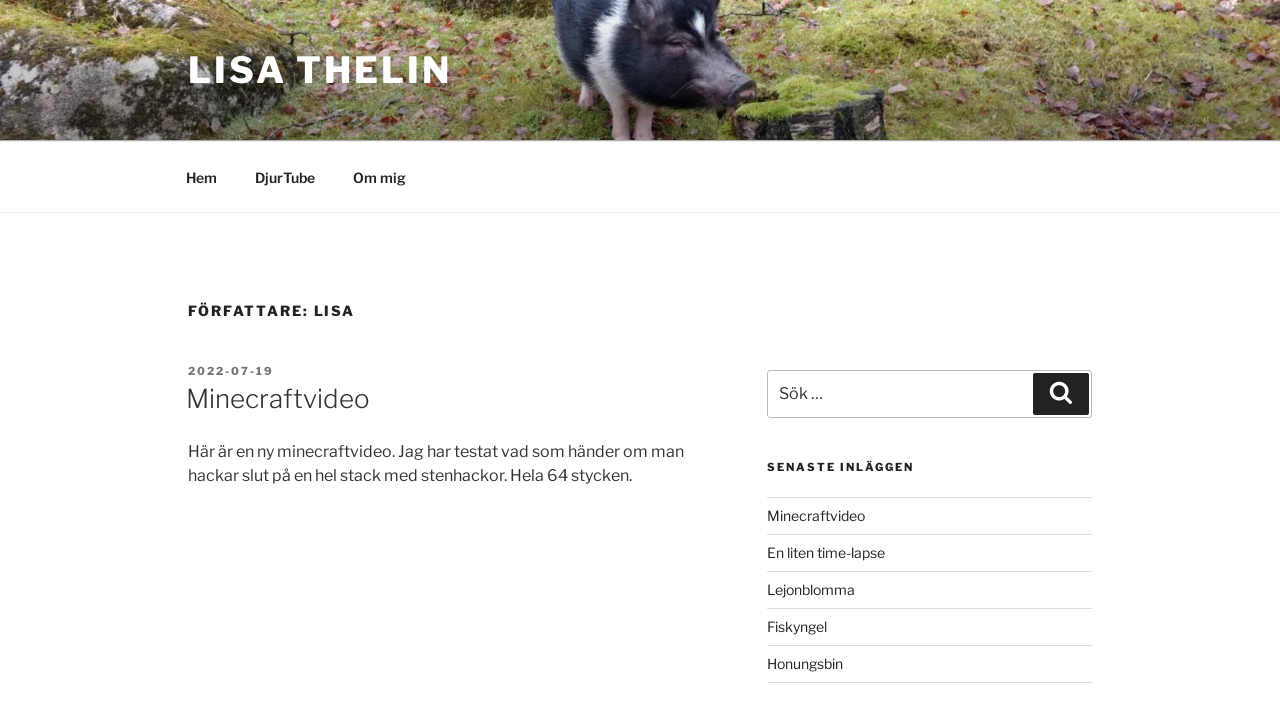

--- FILE ---
content_type: text/html; charset=UTF-8
request_url: https://lisathelin.se/author/lisa/
body_size: 38839
content:
<!DOCTYPE html>
<html lang="sv-SE" class="no-js no-svg">
<head>
<meta charset="UTF-8">
<meta name="viewport" content="width=device-width, initial-scale=1.0">
<link rel="profile" href="https://gmpg.org/xfn/11">

<script>(function(html){html.className = html.className.replace(/\bno-js\b/,'js')})(document.documentElement);</script>
<title>lisa &#8211; Lisa Thelin</title>
<meta name='robots' content='max-image-preview:large' />
	<style>img:is([sizes="auto" i], [sizes^="auto," i]) { contain-intrinsic-size: 3000px 1500px }</style>
	<link rel='dns-prefetch' href='//stats.wp.com' />
<link rel='dns-prefetch' href='//v0.wordpress.com' />
<link rel='preconnect' href='//i0.wp.com' />
<link rel="alternate" type="application/rss+xml" title="Lisa Thelin &raquo; Webbflöde" href="https://lisathelin.se/feed/" />
<link rel="alternate" type="application/rss+xml" title="Lisa Thelin &raquo; Kommentarsflöde" href="https://lisathelin.se/comments/feed/" />
<link rel="alternate" type="application/rss+xml" title="Lisa Thelin &raquo; Webbflöde med inlägg av lisa" href="https://lisathelin.se/author/lisa/feed/" />
<script>
window._wpemojiSettings = {"baseUrl":"https:\/\/s.w.org\/images\/core\/emoji\/15.0.3\/72x72\/","ext":".png","svgUrl":"https:\/\/s.w.org\/images\/core\/emoji\/15.0.3\/svg\/","svgExt":".svg","source":{"concatemoji":"https:\/\/lisathelin.se\/wp-includes\/js\/wp-emoji-release.min.js?ver=6.7.4"}};
/*! This file is auto-generated */
!function(i,n){var o,s,e;function c(e){try{var t={supportTests:e,timestamp:(new Date).valueOf()};sessionStorage.setItem(o,JSON.stringify(t))}catch(e){}}function p(e,t,n){e.clearRect(0,0,e.canvas.width,e.canvas.height),e.fillText(t,0,0);var t=new Uint32Array(e.getImageData(0,0,e.canvas.width,e.canvas.height).data),r=(e.clearRect(0,0,e.canvas.width,e.canvas.height),e.fillText(n,0,0),new Uint32Array(e.getImageData(0,0,e.canvas.width,e.canvas.height).data));return t.every(function(e,t){return e===r[t]})}function u(e,t,n){switch(t){case"flag":return n(e,"\ud83c\udff3\ufe0f\u200d\u26a7\ufe0f","\ud83c\udff3\ufe0f\u200b\u26a7\ufe0f")?!1:!n(e,"\ud83c\uddfa\ud83c\uddf3","\ud83c\uddfa\u200b\ud83c\uddf3")&&!n(e,"\ud83c\udff4\udb40\udc67\udb40\udc62\udb40\udc65\udb40\udc6e\udb40\udc67\udb40\udc7f","\ud83c\udff4\u200b\udb40\udc67\u200b\udb40\udc62\u200b\udb40\udc65\u200b\udb40\udc6e\u200b\udb40\udc67\u200b\udb40\udc7f");case"emoji":return!n(e,"\ud83d\udc26\u200d\u2b1b","\ud83d\udc26\u200b\u2b1b")}return!1}function f(e,t,n){var r="undefined"!=typeof WorkerGlobalScope&&self instanceof WorkerGlobalScope?new OffscreenCanvas(300,150):i.createElement("canvas"),a=r.getContext("2d",{willReadFrequently:!0}),o=(a.textBaseline="top",a.font="600 32px Arial",{});return e.forEach(function(e){o[e]=t(a,e,n)}),o}function t(e){var t=i.createElement("script");t.src=e,t.defer=!0,i.head.appendChild(t)}"undefined"!=typeof Promise&&(o="wpEmojiSettingsSupports",s=["flag","emoji"],n.supports={everything:!0,everythingExceptFlag:!0},e=new Promise(function(e){i.addEventListener("DOMContentLoaded",e,{once:!0})}),new Promise(function(t){var n=function(){try{var e=JSON.parse(sessionStorage.getItem(o));if("object"==typeof e&&"number"==typeof e.timestamp&&(new Date).valueOf()<e.timestamp+604800&&"object"==typeof e.supportTests)return e.supportTests}catch(e){}return null}();if(!n){if("undefined"!=typeof Worker&&"undefined"!=typeof OffscreenCanvas&&"undefined"!=typeof URL&&URL.createObjectURL&&"undefined"!=typeof Blob)try{var e="postMessage("+f.toString()+"("+[JSON.stringify(s),u.toString(),p.toString()].join(",")+"));",r=new Blob([e],{type:"text/javascript"}),a=new Worker(URL.createObjectURL(r),{name:"wpTestEmojiSupports"});return void(a.onmessage=function(e){c(n=e.data),a.terminate(),t(n)})}catch(e){}c(n=f(s,u,p))}t(n)}).then(function(e){for(var t in e)n.supports[t]=e[t],n.supports.everything=n.supports.everything&&n.supports[t],"flag"!==t&&(n.supports.everythingExceptFlag=n.supports.everythingExceptFlag&&n.supports[t]);n.supports.everythingExceptFlag=n.supports.everythingExceptFlag&&!n.supports.flag,n.DOMReady=!1,n.readyCallback=function(){n.DOMReady=!0}}).then(function(){return e}).then(function(){var e;n.supports.everything||(n.readyCallback(),(e=n.source||{}).concatemoji?t(e.concatemoji):e.wpemoji&&e.twemoji&&(t(e.twemoji),t(e.wpemoji)))}))}((window,document),window._wpemojiSettings);
</script>
<style id='wp-emoji-styles-inline-css'>

	img.wp-smiley, img.emoji {
		display: inline !important;
		border: none !important;
		box-shadow: none !important;
		height: 1em !important;
		width: 1em !important;
		margin: 0 0.07em !important;
		vertical-align: -0.1em !important;
		background: none !important;
		padding: 0 !important;
	}
</style>
<link rel='stylesheet' id='wp-block-library-css' href='https://lisathelin.se/wp-includes/css/dist/block-library/style.min.css?ver=6.7.4' media='all' />
<style id='wp-block-library-theme-inline-css'>
.wp-block-audio :where(figcaption){color:#555;font-size:13px;text-align:center}.is-dark-theme .wp-block-audio :where(figcaption){color:#ffffffa6}.wp-block-audio{margin:0 0 1em}.wp-block-code{border:1px solid #ccc;border-radius:4px;font-family:Menlo,Consolas,monaco,monospace;padding:.8em 1em}.wp-block-embed :where(figcaption){color:#555;font-size:13px;text-align:center}.is-dark-theme .wp-block-embed :where(figcaption){color:#ffffffa6}.wp-block-embed{margin:0 0 1em}.blocks-gallery-caption{color:#555;font-size:13px;text-align:center}.is-dark-theme .blocks-gallery-caption{color:#ffffffa6}:root :where(.wp-block-image figcaption){color:#555;font-size:13px;text-align:center}.is-dark-theme :root :where(.wp-block-image figcaption){color:#ffffffa6}.wp-block-image{margin:0 0 1em}.wp-block-pullquote{border-bottom:4px solid;border-top:4px solid;color:currentColor;margin-bottom:1.75em}.wp-block-pullquote cite,.wp-block-pullquote footer,.wp-block-pullquote__citation{color:currentColor;font-size:.8125em;font-style:normal;text-transform:uppercase}.wp-block-quote{border-left:.25em solid;margin:0 0 1.75em;padding-left:1em}.wp-block-quote cite,.wp-block-quote footer{color:currentColor;font-size:.8125em;font-style:normal;position:relative}.wp-block-quote:where(.has-text-align-right){border-left:none;border-right:.25em solid;padding-left:0;padding-right:1em}.wp-block-quote:where(.has-text-align-center){border:none;padding-left:0}.wp-block-quote.is-large,.wp-block-quote.is-style-large,.wp-block-quote:where(.is-style-plain){border:none}.wp-block-search .wp-block-search__label{font-weight:700}.wp-block-search__button{border:1px solid #ccc;padding:.375em .625em}:where(.wp-block-group.has-background){padding:1.25em 2.375em}.wp-block-separator.has-css-opacity{opacity:.4}.wp-block-separator{border:none;border-bottom:2px solid;margin-left:auto;margin-right:auto}.wp-block-separator.has-alpha-channel-opacity{opacity:1}.wp-block-separator:not(.is-style-wide):not(.is-style-dots){width:100px}.wp-block-separator.has-background:not(.is-style-dots){border-bottom:none;height:1px}.wp-block-separator.has-background:not(.is-style-wide):not(.is-style-dots){height:2px}.wp-block-table{margin:0 0 1em}.wp-block-table td,.wp-block-table th{word-break:normal}.wp-block-table :where(figcaption){color:#555;font-size:13px;text-align:center}.is-dark-theme .wp-block-table :where(figcaption){color:#ffffffa6}.wp-block-video :where(figcaption){color:#555;font-size:13px;text-align:center}.is-dark-theme .wp-block-video :where(figcaption){color:#ffffffa6}.wp-block-video{margin:0 0 1em}:root :where(.wp-block-template-part.has-background){margin-bottom:0;margin-top:0;padding:1.25em 2.375em}
</style>
<link rel='stylesheet' id='mediaelement-css' href='https://lisathelin.se/wp-includes/js/mediaelement/mediaelementplayer-legacy.min.css?ver=4.2.17' media='all' />
<link rel='stylesheet' id='wp-mediaelement-css' href='https://lisathelin.se/wp-includes/js/mediaelement/wp-mediaelement.min.css?ver=6.7.4' media='all' />
<style id='jetpack-sharing-buttons-style-inline-css'>
.jetpack-sharing-buttons__services-list{display:flex;flex-direction:row;flex-wrap:wrap;gap:0;list-style-type:none;margin:5px;padding:0}.jetpack-sharing-buttons__services-list.has-small-icon-size{font-size:12px}.jetpack-sharing-buttons__services-list.has-normal-icon-size{font-size:16px}.jetpack-sharing-buttons__services-list.has-large-icon-size{font-size:24px}.jetpack-sharing-buttons__services-list.has-huge-icon-size{font-size:36px}@media print{.jetpack-sharing-buttons__services-list{display:none!important}}.editor-styles-wrapper .wp-block-jetpack-sharing-buttons{gap:0;padding-inline-start:0}ul.jetpack-sharing-buttons__services-list.has-background{padding:1.25em 2.375em}
</style>
<style id='classic-theme-styles-inline-css'>
/*! This file is auto-generated */
.wp-block-button__link{color:#fff;background-color:#32373c;border-radius:9999px;box-shadow:none;text-decoration:none;padding:calc(.667em + 2px) calc(1.333em + 2px);font-size:1.125em}.wp-block-file__button{background:#32373c;color:#fff;text-decoration:none}
</style>
<style id='global-styles-inline-css'>
:root{--wp--preset--aspect-ratio--square: 1;--wp--preset--aspect-ratio--4-3: 4/3;--wp--preset--aspect-ratio--3-4: 3/4;--wp--preset--aspect-ratio--3-2: 3/2;--wp--preset--aspect-ratio--2-3: 2/3;--wp--preset--aspect-ratio--16-9: 16/9;--wp--preset--aspect-ratio--9-16: 9/16;--wp--preset--color--black: #000000;--wp--preset--color--cyan-bluish-gray: #abb8c3;--wp--preset--color--white: #ffffff;--wp--preset--color--pale-pink: #f78da7;--wp--preset--color--vivid-red: #cf2e2e;--wp--preset--color--luminous-vivid-orange: #ff6900;--wp--preset--color--luminous-vivid-amber: #fcb900;--wp--preset--color--light-green-cyan: #7bdcb5;--wp--preset--color--vivid-green-cyan: #00d084;--wp--preset--color--pale-cyan-blue: #8ed1fc;--wp--preset--color--vivid-cyan-blue: #0693e3;--wp--preset--color--vivid-purple: #9b51e0;--wp--preset--gradient--vivid-cyan-blue-to-vivid-purple: linear-gradient(135deg,rgba(6,147,227,1) 0%,rgb(155,81,224) 100%);--wp--preset--gradient--light-green-cyan-to-vivid-green-cyan: linear-gradient(135deg,rgb(122,220,180) 0%,rgb(0,208,130) 100%);--wp--preset--gradient--luminous-vivid-amber-to-luminous-vivid-orange: linear-gradient(135deg,rgba(252,185,0,1) 0%,rgba(255,105,0,1) 100%);--wp--preset--gradient--luminous-vivid-orange-to-vivid-red: linear-gradient(135deg,rgba(255,105,0,1) 0%,rgb(207,46,46) 100%);--wp--preset--gradient--very-light-gray-to-cyan-bluish-gray: linear-gradient(135deg,rgb(238,238,238) 0%,rgb(169,184,195) 100%);--wp--preset--gradient--cool-to-warm-spectrum: linear-gradient(135deg,rgb(74,234,220) 0%,rgb(151,120,209) 20%,rgb(207,42,186) 40%,rgb(238,44,130) 60%,rgb(251,105,98) 80%,rgb(254,248,76) 100%);--wp--preset--gradient--blush-light-purple: linear-gradient(135deg,rgb(255,206,236) 0%,rgb(152,150,240) 100%);--wp--preset--gradient--blush-bordeaux: linear-gradient(135deg,rgb(254,205,165) 0%,rgb(254,45,45) 50%,rgb(107,0,62) 100%);--wp--preset--gradient--luminous-dusk: linear-gradient(135deg,rgb(255,203,112) 0%,rgb(199,81,192) 50%,rgb(65,88,208) 100%);--wp--preset--gradient--pale-ocean: linear-gradient(135deg,rgb(255,245,203) 0%,rgb(182,227,212) 50%,rgb(51,167,181) 100%);--wp--preset--gradient--electric-grass: linear-gradient(135deg,rgb(202,248,128) 0%,rgb(113,206,126) 100%);--wp--preset--gradient--midnight: linear-gradient(135deg,rgb(2,3,129) 0%,rgb(40,116,252) 100%);--wp--preset--font-size--small: 13px;--wp--preset--font-size--medium: 20px;--wp--preset--font-size--large: 36px;--wp--preset--font-size--x-large: 42px;--wp--preset--spacing--20: 0.44rem;--wp--preset--spacing--30: 0.67rem;--wp--preset--spacing--40: 1rem;--wp--preset--spacing--50: 1.5rem;--wp--preset--spacing--60: 2.25rem;--wp--preset--spacing--70: 3.38rem;--wp--preset--spacing--80: 5.06rem;--wp--preset--shadow--natural: 6px 6px 9px rgba(0, 0, 0, 0.2);--wp--preset--shadow--deep: 12px 12px 50px rgba(0, 0, 0, 0.4);--wp--preset--shadow--sharp: 6px 6px 0px rgba(0, 0, 0, 0.2);--wp--preset--shadow--outlined: 6px 6px 0px -3px rgba(255, 255, 255, 1), 6px 6px rgba(0, 0, 0, 1);--wp--preset--shadow--crisp: 6px 6px 0px rgba(0, 0, 0, 1);}:where(.is-layout-flex){gap: 0.5em;}:where(.is-layout-grid){gap: 0.5em;}body .is-layout-flex{display: flex;}.is-layout-flex{flex-wrap: wrap;align-items: center;}.is-layout-flex > :is(*, div){margin: 0;}body .is-layout-grid{display: grid;}.is-layout-grid > :is(*, div){margin: 0;}:where(.wp-block-columns.is-layout-flex){gap: 2em;}:where(.wp-block-columns.is-layout-grid){gap: 2em;}:where(.wp-block-post-template.is-layout-flex){gap: 1.25em;}:where(.wp-block-post-template.is-layout-grid){gap: 1.25em;}.has-black-color{color: var(--wp--preset--color--black) !important;}.has-cyan-bluish-gray-color{color: var(--wp--preset--color--cyan-bluish-gray) !important;}.has-white-color{color: var(--wp--preset--color--white) !important;}.has-pale-pink-color{color: var(--wp--preset--color--pale-pink) !important;}.has-vivid-red-color{color: var(--wp--preset--color--vivid-red) !important;}.has-luminous-vivid-orange-color{color: var(--wp--preset--color--luminous-vivid-orange) !important;}.has-luminous-vivid-amber-color{color: var(--wp--preset--color--luminous-vivid-amber) !important;}.has-light-green-cyan-color{color: var(--wp--preset--color--light-green-cyan) !important;}.has-vivid-green-cyan-color{color: var(--wp--preset--color--vivid-green-cyan) !important;}.has-pale-cyan-blue-color{color: var(--wp--preset--color--pale-cyan-blue) !important;}.has-vivid-cyan-blue-color{color: var(--wp--preset--color--vivid-cyan-blue) !important;}.has-vivid-purple-color{color: var(--wp--preset--color--vivid-purple) !important;}.has-black-background-color{background-color: var(--wp--preset--color--black) !important;}.has-cyan-bluish-gray-background-color{background-color: var(--wp--preset--color--cyan-bluish-gray) !important;}.has-white-background-color{background-color: var(--wp--preset--color--white) !important;}.has-pale-pink-background-color{background-color: var(--wp--preset--color--pale-pink) !important;}.has-vivid-red-background-color{background-color: var(--wp--preset--color--vivid-red) !important;}.has-luminous-vivid-orange-background-color{background-color: var(--wp--preset--color--luminous-vivid-orange) !important;}.has-luminous-vivid-amber-background-color{background-color: var(--wp--preset--color--luminous-vivid-amber) !important;}.has-light-green-cyan-background-color{background-color: var(--wp--preset--color--light-green-cyan) !important;}.has-vivid-green-cyan-background-color{background-color: var(--wp--preset--color--vivid-green-cyan) !important;}.has-pale-cyan-blue-background-color{background-color: var(--wp--preset--color--pale-cyan-blue) !important;}.has-vivid-cyan-blue-background-color{background-color: var(--wp--preset--color--vivid-cyan-blue) !important;}.has-vivid-purple-background-color{background-color: var(--wp--preset--color--vivid-purple) !important;}.has-black-border-color{border-color: var(--wp--preset--color--black) !important;}.has-cyan-bluish-gray-border-color{border-color: var(--wp--preset--color--cyan-bluish-gray) !important;}.has-white-border-color{border-color: var(--wp--preset--color--white) !important;}.has-pale-pink-border-color{border-color: var(--wp--preset--color--pale-pink) !important;}.has-vivid-red-border-color{border-color: var(--wp--preset--color--vivid-red) !important;}.has-luminous-vivid-orange-border-color{border-color: var(--wp--preset--color--luminous-vivid-orange) !important;}.has-luminous-vivid-amber-border-color{border-color: var(--wp--preset--color--luminous-vivid-amber) !important;}.has-light-green-cyan-border-color{border-color: var(--wp--preset--color--light-green-cyan) !important;}.has-vivid-green-cyan-border-color{border-color: var(--wp--preset--color--vivid-green-cyan) !important;}.has-pale-cyan-blue-border-color{border-color: var(--wp--preset--color--pale-cyan-blue) !important;}.has-vivid-cyan-blue-border-color{border-color: var(--wp--preset--color--vivid-cyan-blue) !important;}.has-vivid-purple-border-color{border-color: var(--wp--preset--color--vivid-purple) !important;}.has-vivid-cyan-blue-to-vivid-purple-gradient-background{background: var(--wp--preset--gradient--vivid-cyan-blue-to-vivid-purple) !important;}.has-light-green-cyan-to-vivid-green-cyan-gradient-background{background: var(--wp--preset--gradient--light-green-cyan-to-vivid-green-cyan) !important;}.has-luminous-vivid-amber-to-luminous-vivid-orange-gradient-background{background: var(--wp--preset--gradient--luminous-vivid-amber-to-luminous-vivid-orange) !important;}.has-luminous-vivid-orange-to-vivid-red-gradient-background{background: var(--wp--preset--gradient--luminous-vivid-orange-to-vivid-red) !important;}.has-very-light-gray-to-cyan-bluish-gray-gradient-background{background: var(--wp--preset--gradient--very-light-gray-to-cyan-bluish-gray) !important;}.has-cool-to-warm-spectrum-gradient-background{background: var(--wp--preset--gradient--cool-to-warm-spectrum) !important;}.has-blush-light-purple-gradient-background{background: var(--wp--preset--gradient--blush-light-purple) !important;}.has-blush-bordeaux-gradient-background{background: var(--wp--preset--gradient--blush-bordeaux) !important;}.has-luminous-dusk-gradient-background{background: var(--wp--preset--gradient--luminous-dusk) !important;}.has-pale-ocean-gradient-background{background: var(--wp--preset--gradient--pale-ocean) !important;}.has-electric-grass-gradient-background{background: var(--wp--preset--gradient--electric-grass) !important;}.has-midnight-gradient-background{background: var(--wp--preset--gradient--midnight) !important;}.has-small-font-size{font-size: var(--wp--preset--font-size--small) !important;}.has-medium-font-size{font-size: var(--wp--preset--font-size--medium) !important;}.has-large-font-size{font-size: var(--wp--preset--font-size--large) !important;}.has-x-large-font-size{font-size: var(--wp--preset--font-size--x-large) !important;}
:where(.wp-block-post-template.is-layout-flex){gap: 1.25em;}:where(.wp-block-post-template.is-layout-grid){gap: 1.25em;}
:where(.wp-block-columns.is-layout-flex){gap: 2em;}:where(.wp-block-columns.is-layout-grid){gap: 2em;}
:root :where(.wp-block-pullquote){font-size: 1.5em;line-height: 1.6;}
</style>
<link rel='stylesheet' id='twentyseventeen-fonts-css' href='https://lisathelin.se/wp-content/themes/twentyseventeen/assets/fonts/font-libre-franklin.css?ver=20230328' media='all' />
<link rel='stylesheet' id='twentyseventeen-style-css' href='https://lisathelin.se/wp-content/themes/twentyseventeen/style.css?ver=20241112' media='all' />
<link rel='stylesheet' id='twentyseventeen-block-style-css' href='https://lisathelin.se/wp-content/themes/twentyseventeen/assets/css/blocks.css?ver=20240729' media='all' />
<style id='akismet-widget-style-inline-css'>

			.a-stats {
				--akismet-color-mid-green: #357b49;
				--akismet-color-white: #fff;
				--akismet-color-light-grey: #f6f7f7;

				max-width: 350px;
				width: auto;
			}

			.a-stats * {
				all: unset;
				box-sizing: border-box;
			}

			.a-stats strong {
				font-weight: 600;
			}

			.a-stats a.a-stats__link,
			.a-stats a.a-stats__link:visited,
			.a-stats a.a-stats__link:active {
				background: var(--akismet-color-mid-green);
				border: none;
				box-shadow: none;
				border-radius: 8px;
				color: var(--akismet-color-white);
				cursor: pointer;
				display: block;
				font-family: -apple-system, BlinkMacSystemFont, 'Segoe UI', 'Roboto', 'Oxygen-Sans', 'Ubuntu', 'Cantarell', 'Helvetica Neue', sans-serif;
				font-weight: 500;
				padding: 12px;
				text-align: center;
				text-decoration: none;
				transition: all 0.2s ease;
			}

			/* Extra specificity to deal with TwentyTwentyOne focus style */
			.widget .a-stats a.a-stats__link:focus {
				background: var(--akismet-color-mid-green);
				color: var(--akismet-color-white);
				text-decoration: none;
			}

			.a-stats a.a-stats__link:hover {
				filter: brightness(110%);
				box-shadow: 0 4px 12px rgba(0, 0, 0, 0.06), 0 0 2px rgba(0, 0, 0, 0.16);
			}

			.a-stats .count {
				color: var(--akismet-color-white);
				display: block;
				font-size: 1.5em;
				line-height: 1.4;
				padding: 0 13px;
				white-space: nowrap;
			}
		
</style>
<script src="https://lisathelin.se/wp-includes/js/jquery/jquery.min.js?ver=3.7.1" id="jquery-core-js"></script>
<script src="https://lisathelin.se/wp-includes/js/jquery/jquery-migrate.min.js?ver=3.4.1" id="jquery-migrate-js"></script>
<script id="twentyseventeen-global-js-extra">
var twentyseventeenScreenReaderText = {"quote":"<svg class=\"icon icon-quote-right\" aria-hidden=\"true\" role=\"img\"> <use href=\"#icon-quote-right\" xlink:href=\"#icon-quote-right\"><\/use> <\/svg>","expand":"Expandera undermeny","collapse":"Minimera undermeny","icon":"<svg class=\"icon icon-angle-down\" aria-hidden=\"true\" role=\"img\"> <use href=\"#icon-angle-down\" xlink:href=\"#icon-angle-down\"><\/use> <span class=\"svg-fallback icon-angle-down\"><\/span><\/svg>"};
</script>
<script src="https://lisathelin.se/wp-content/themes/twentyseventeen/assets/js/global.js?ver=20211130" id="twentyseventeen-global-js" defer data-wp-strategy="defer"></script>
<script src="https://lisathelin.se/wp-content/themes/twentyseventeen/assets/js/navigation.js?ver=20210122" id="twentyseventeen-navigation-js" defer data-wp-strategy="defer"></script>
<link rel="https://api.w.org/" href="https://lisathelin.se/wp-json/" /><link rel="alternate" title="JSON" type="application/json" href="https://lisathelin.se/wp-json/wp/v2/users/1" /><link rel="EditURI" type="application/rsd+xml" title="RSD" href="https://lisathelin.se/xmlrpc.php?rsd" />
<meta name="generator" content="WordPress 6.7.4" />
	<style>img#wpstats{display:none}</style>
		<style>.recentcomments a{display:inline !important;padding:0 !important;margin:0 !important;}</style></head>

<body class="archive author author-lisa author-1 wp-embed-responsive hfeed has-header-image has-sidebar page-two-column colors-light">
<div id="page" class="site">
	<a class="skip-link screen-reader-text" href="#content">
		Hoppa till innehåll	</a>

	<header id="masthead" class="site-header">

		<div class="custom-header">

		<div class="custom-header-media">
			<div id="wp-custom-header" class="wp-custom-header"><img src="https://lisathelin.se/wp-content/uploads/2017/09/cropped-IMG_20170217_111917206.jpg" width="2000" height="1200" alt="" srcset="https://i0.wp.com/lisathelin.se/wp-content/uploads/2017/09/cropped-IMG_20170217_111917206.jpg?w=2000&amp;ssl=1 2000w, https://i0.wp.com/lisathelin.se/wp-content/uploads/2017/09/cropped-IMG_20170217_111917206.jpg?resize=300%2C180&amp;ssl=1 300w, https://i0.wp.com/lisathelin.se/wp-content/uploads/2017/09/cropped-IMG_20170217_111917206.jpg?resize=768%2C461&amp;ssl=1 768w, https://i0.wp.com/lisathelin.se/wp-content/uploads/2017/09/cropped-IMG_20170217_111917206.jpg?resize=1024%2C614&amp;ssl=1 1024w, https://i0.wp.com/lisathelin.se/wp-content/uploads/2017/09/cropped-IMG_20170217_111917206.jpg?w=1575&amp;ssl=1 1575w" sizes="(max-width: 767px) 200vw, 100vw" decoding="async" fetchpriority="high" /></div>		</div>

	<div class="site-branding">
	<div class="wrap">

		
		<div class="site-branding-text">
							<p class="site-title"><a href="https://lisathelin.se/" rel="home">Lisa Thelin</a></p>
			
					</div><!-- .site-branding-text -->

		
	</div><!-- .wrap -->
</div><!-- .site-branding -->

</div><!-- .custom-header -->

					<div class="navigation-top">
				<div class="wrap">
					<nav id="site-navigation" class="main-navigation" aria-label="Toppmeny">
	<button class="menu-toggle" aria-controls="top-menu" aria-expanded="false">
		<svg class="icon icon-bars" aria-hidden="true" role="img"> <use href="#icon-bars" xlink:href="#icon-bars"></use> </svg><svg class="icon icon-close" aria-hidden="true" role="img"> <use href="#icon-close" xlink:href="#icon-close"></use> </svg>Meny	</button>

	<div class="menu-huvudmeny-container"><ul id="top-menu" class="menu"><li id="menu-item-777" class="menu-item menu-item-type-custom menu-item-object-custom menu-item-home menu-item-777"><a href="https://lisathelin.se/">Hem</a></li>
<li id="menu-item-776" class="menu-item menu-item-type-post_type menu-item-object-page menu-item-776"><a href="https://lisathelin.se/djurtube/">DjurTube</a></li>
<li id="menu-item-780" class="menu-item menu-item-type-post_type menu-item-object-page menu-item-780"><a href="https://lisathelin.se/om-mig/">Om mig</a></li>
</ul></div>
	</nav><!-- #site-navigation -->
				</div><!-- .wrap -->
			</div><!-- .navigation-top -->
		
	</header><!-- #masthead -->

	
	<div class="site-content-contain">
		<div id="content" class="site-content">

<div class="wrap">

			<header class="page-header">
			<h1 class="page-title">Författare: <span>lisa</span></h1>		</header><!-- .page-header -->
	
	<div id="primary" class="content-area">
		<main id="main" class="site-main">

					
<article id="post-810" class="post-810 post type-post status-publish format-standard hentry category-minecraft">
		<header class="entry-header">
		<div class="entry-meta"><span class="screen-reader-text">Publicerat</span> <a href="https://lisathelin.se/2022/07/19/minecraftvideo/" rel="bookmark"><time class="entry-date published updated" datetime="2022-07-19T21:11:41+02:00">2022-07-19</time></a></div><!-- .entry-meta --><h2 class="entry-title"><a href="https://lisathelin.se/2022/07/19/minecraftvideo/" rel="bookmark">Minecraftvideo</a></h2>	</header><!-- .entry-header -->

	
	<div class="entry-content">
		
<p>Här är en ny minecraftvideo. Jag har testat vad som händer om man hackar slut på en hel stack med stenhackor. Hela 64 stycken.</p>



<figure class="wp-block-embed is-type-video is-provider-youtube wp-block-embed-youtube wp-embed-aspect-16-9 wp-has-aspect-ratio"><div class="wp-block-embed__wrapper">
<iframe title="46 stenhackor" width="525" height="295" src="https://www.youtube.com/embed/AWZ3kCwtMfA?feature=oembed" frameborder="0" allow="accelerometer; autoplay; clipboard-write; encrypted-media; gyroscope; picture-in-picture; web-share" referrerpolicy="strict-origin-when-cross-origin" allowfullscreen></iframe>
</div></figure>



<p>Det tog mig många timmar att spela in det här, men filmen spelar som tur fort, så du kan se resultatet snabbare.</p>
	</div><!-- .entry-content -->

	
</article><!-- #post-810 -->

<article id="post-803" class="post-803 post type-post status-publish format-standard hentry category-film category-konst">
		<header class="entry-header">
		<div class="entry-meta"><span class="screen-reader-text">Publicerat</span> <a href="https://lisathelin.se/2020/12/13/en-liten-time-lapse/" rel="bookmark"><time class="entry-date published updated" datetime="2020-12-13T20:21:11+01:00">2020-12-13</time></a></div><!-- .entry-meta --><h2 class="entry-title"><a href="https://lisathelin.se/2020/12/13/en-liten-time-lapse/" rel="bookmark">En liten time-lapse</a></h2>	</header><!-- .entry-header -->

	
	<div class="entry-content">
		
<figure class="wp-block-embed is-type-video is-provider-youtube wp-block-embed-youtube wp-embed-aspect-16-9 wp-has-aspect-ratio"><div class="wp-block-embed__wrapper">
<iframe title="Måleri: Julgranskula" width="525" height="295" src="https://www.youtube.com/embed/23T8Gaay7XM?feature=oembed" frameborder="0" allow="accelerometer; autoplay; clipboard-write; encrypted-media; gyroscope; picture-in-picture; web-share" referrerpolicy="strict-origin-when-cross-origin" allowfullscreen></iframe>
</div></figure>
	</div><!-- .entry-content -->

	
</article><!-- #post-803 -->

<article id="post-797" class="post-797 post type-post status-publish format-standard hentry category-konst">
		<header class="entry-header">
		<div class="entry-meta"><span class="screen-reader-text">Publicerat</span> <a href="https://lisathelin.se/2020/12/12/lejonblomma/" rel="bookmark"><time class="entry-date published" datetime="2020-12-12T09:24:38+01:00">2020-12-12</time><time class="updated" datetime="2020-12-12T10:00:43+01:00">2020-12-12</time></a></div><!-- .entry-meta --><h2 class="entry-title"><a href="https://lisathelin.se/2020/12/12/lejonblomma/" rel="bookmark">Lejonblomma</a></h2>	</header><!-- .entry-header -->

	
	<div class="entry-content">
		
<p>Idag målade jag en lejonblomma i tusch.</p>



<figure class="wp-block-image size-large"><img data-recalc-dims="1" loading="lazy" decoding="async" width="525" height="700" data-attachment-id="796" data-permalink="https://lisathelin.se/2020/12/12/lejonblomma/wp-1607761390077-jpg/" data-orig-file="https://i0.wp.com/lisathelin.se/wp-content/uploads/2020/12/wp-1607761390077.jpg?fit=3072%2C4096&amp;ssl=1" data-orig-size="3072,4096" data-comments-opened="1" data-image-meta="{&quot;aperture&quot;:&quot;1.8&quot;,&quot;credit&quot;:&quot;&quot;,&quot;camera&quot;:&quot;moto g(6)&quot;,&quot;caption&quot;:&quot;&quot;,&quot;created_timestamp&quot;:&quot;1607765021&quot;,&quot;copyright&quot;:&quot;&quot;,&quot;focal_length&quot;:&quot;3.95&quot;,&quot;iso&quot;:&quot;1326&quot;,&quot;shutter_speed&quot;:&quot;0.071428571428571&quot;,&quot;title&quot;:&quot;&quot;,&quot;orientation&quot;:&quot;0&quot;}" data-image-title="wp-1607761390077.jpg" data-image-description="" data-image-caption="" data-medium-file="https://i0.wp.com/lisathelin.se/wp-content/uploads/2020/12/wp-1607761390077.jpg?fit=225%2C300&amp;ssl=1" data-large-file="https://i0.wp.com/lisathelin.se/wp-content/uploads/2020/12/wp-1607761390077.jpg?fit=525%2C700&amp;ssl=1" src="https://i0.wp.com/lisathelin.se/wp-content/uploads/2020/12/wp-1607761390077.jpg?resize=525%2C700&#038;ssl=1" alt="" class="wp-image-796"/></figure>
	</div><!-- .entry-content -->

	
</article><!-- #post-797 -->

<article id="post-787" class="post-787 post type-post status-publish format-standard has-post-thumbnail hentry category-djurtube">
		<header class="entry-header">
		<div class="entry-meta"><span class="screen-reader-text">Publicerat</span> <a href="https://lisathelin.se/2020/11/19/fiskyngel/" rel="bookmark"><time class="entry-date published updated" datetime="2020-11-19T19:03:27+01:00">2020-11-19</time></a></div><!-- .entry-meta --><h2 class="entry-title"><a href="https://lisathelin.se/2020/11/19/fiskyngel/" rel="bookmark">Fiskyngel</a></h2>	</header><!-- .entry-header -->

			<div class="post-thumbnail">
			<a href="https://lisathelin.se/2020/11/19/fiskyngel/">
				<img width="1536" height="850" src="https://i0.wp.com/lisathelin.se/wp-content/uploads/2020/09/Screenshot_20200912_182853.png?resize=1536%2C850&amp;ssl=1" class="attachment-twentyseventeen-featured-image size-twentyseventeen-featured-image wp-post-image" alt="" decoding="async" loading="lazy" sizes="(max-width: 767px) 89vw, (max-width: 1000px) 54vw, (max-width: 1071px) 543px, 580px" data-attachment-id="788" data-permalink="https://lisathelin.se/2020/11/19/fiskyngel/screenshot_20200912_182853/" data-orig-file="https://i0.wp.com/lisathelin.se/wp-content/uploads/2020/09/Screenshot_20200912_182853.png?fit=1536%2C850&amp;ssl=1" data-orig-size="1536,850" data-comments-opened="1" data-image-meta="{&quot;aperture&quot;:&quot;0&quot;,&quot;credit&quot;:&quot;&quot;,&quot;camera&quot;:&quot;&quot;,&quot;caption&quot;:&quot;&quot;,&quot;created_timestamp&quot;:&quot;0&quot;,&quot;copyright&quot;:&quot;&quot;,&quot;focal_length&quot;:&quot;0&quot;,&quot;iso&quot;:&quot;0&quot;,&quot;shutter_speed&quot;:&quot;0&quot;,&quot;title&quot;:&quot;&quot;,&quot;orientation&quot;:&quot;0&quot;}" data-image-title="Screenshot_20200912_182853" data-image-description="" data-image-caption="" data-medium-file="https://i0.wp.com/lisathelin.se/wp-content/uploads/2020/09/Screenshot_20200912_182853.png?fit=300%2C166&amp;ssl=1" data-large-file="https://i0.wp.com/lisathelin.se/wp-content/uploads/2020/09/Screenshot_20200912_182853.png?fit=525%2C291&amp;ssl=1" />			</a>
		</div><!-- .post-thumbnail -->
	
	<div class="entry-content">
		
<p>Alla fiskar är fiskyngel innan de blir vuxna, men bara vissa föds som yngel. Lär dig mer om fiskyngel på dagens <a href="https://www.youtube.com/channel/UC0Q-DCGpFFcl9Zz0-g3BBeA/" data-type="URL" data-id="https://www.youtube.com/channel/UC0Q-DCGpFFcl9Zz0-g3BBeA/">DjurTube</a>.</p>



<figure class="wp-block-embed-youtube wp-block-embed is-type-video is-provider-youtube wp-embed-aspect-16-9 wp-has-aspect-ratio"><div class="wp-block-embed__wrapper">
<iframe loading="lazy" title="Fiskyngel" width="525" height="295" src="https://www.youtube.com/embed/NNvDnR1tmmI?feature=oembed" frameborder="0" allow="accelerometer; autoplay; clipboard-write; encrypted-media; gyroscope; picture-in-picture; web-share" referrerpolicy="strict-origin-when-cross-origin" allowfullscreen></iframe>
</div></figure>
	</div><!-- .entry-content -->

	
</article><!-- #post-787 -->

<article id="post-784" class="post-784 post type-post status-publish format-standard has-post-thumbnail hentry category-djurtube">
		<header class="entry-header">
		<div class="entry-meta"><span class="screen-reader-text">Publicerat</span> <a href="https://lisathelin.se/2020/10/17/honungsbin/" rel="bookmark"><time class="entry-date published updated" datetime="2020-10-17T16:41:38+02:00">2020-10-17</time></a></div><!-- .entry-meta --><h2 class="entry-title"><a href="https://lisathelin.se/2020/10/17/honungsbin/" rel="bookmark">Honungsbin</a></h2>	</header><!-- .entry-header -->

			<div class="post-thumbnail">
			<a href="https://lisathelin.se/2020/10/17/honungsbin/">
				<img width="1108" height="675" src="https://i0.wp.com/lisathelin.se/wp-content/uploads/2020/09/Screenshot_20200912_182537.png?resize=1108%2C675&amp;ssl=1" class="attachment-twentyseventeen-featured-image size-twentyseventeen-featured-image wp-post-image" alt="" decoding="async" loading="lazy" sizes="(max-width: 767px) 89vw, (max-width: 1000px) 54vw, (max-width: 1071px) 543px, 580px" data-attachment-id="785" data-permalink="https://lisathelin.se/2020/10/17/honungsbin/screenshot_20200912_182537/" data-orig-file="https://i0.wp.com/lisathelin.se/wp-content/uploads/2020/09/Screenshot_20200912_182537.png?fit=1108%2C675&amp;ssl=1" data-orig-size="1108,675" data-comments-opened="1" data-image-meta="{&quot;aperture&quot;:&quot;0&quot;,&quot;credit&quot;:&quot;&quot;,&quot;camera&quot;:&quot;&quot;,&quot;caption&quot;:&quot;&quot;,&quot;created_timestamp&quot;:&quot;0&quot;,&quot;copyright&quot;:&quot;&quot;,&quot;focal_length&quot;:&quot;0&quot;,&quot;iso&quot;:&quot;0&quot;,&quot;shutter_speed&quot;:&quot;0&quot;,&quot;title&quot;:&quot;&quot;,&quot;orientation&quot;:&quot;0&quot;}" data-image-title="Screenshot_20200912_182537" data-image-description="" data-image-caption="" data-medium-file="https://i0.wp.com/lisathelin.se/wp-content/uploads/2020/09/Screenshot_20200912_182537.png?fit=300%2C183&amp;ssl=1" data-large-file="https://i0.wp.com/lisathelin.se/wp-content/uploads/2020/09/Screenshot_20200912_182537.png?fit=525%2C320&amp;ssl=1" />			</a>
		</div><!-- .post-thumbnail -->
	
	<div class="entry-content">
		
<p>Nu är det dags för en ny <a href="https://www.youtube.com/channel/UC0Q-DCGpFFcl9Zz0-g3BBeA/" data-type="URL" data-id="https://www.youtube.com/channel/UC0Q-DCGpFFcl9Zz0-g3BBeA/">DjurTube</a>-film. Den här gången handlar det om honungsbin.</p>



<figure class="wp-block-embed-youtube wp-block-embed is-type-video is-provider-youtube wp-embed-aspect-16-9 wp-has-aspect-ratio"><div class="wp-block-embed__wrapper">
<iframe loading="lazy" title="Honungsbin" width="525" height="295" src="https://www.youtube.com/embed/NKbHA31E0oI?feature=oembed" frameborder="0" allow="accelerometer; autoplay; clipboard-write; encrypted-media; gyroscope; picture-in-picture; web-share" referrerpolicy="strict-origin-when-cross-origin" allowfullscreen></iframe>
</div></figure>
	</div><!-- .entry-content -->

	
</article><!-- #post-784 -->

<article id="post-781" class="post-781 post type-post status-publish format-standard has-post-thumbnail hentry category-djurtube">
		<header class="entry-header">
		<div class="entry-meta"><span class="screen-reader-text">Publicerat</span> <a href="https://lisathelin.se/2020/09/13/myror/" rel="bookmark"><time class="entry-date published updated" datetime="2020-09-13T12:56:09+02:00">2020-09-13</time></a></div><!-- .entry-meta --><h2 class="entry-title"><a href="https://lisathelin.se/2020/09/13/myror/" rel="bookmark">Myror</a></h2>	</header><!-- .entry-header -->

			<div class="post-thumbnail">
			<a href="https://lisathelin.se/2020/09/13/myror/">
				<img width="2000" height="1200" src="https://i0.wp.com/lisathelin.se/wp-content/uploads/2020/09/IMG_20200805_173639735.jpg-skalad.jpeg?resize=2000%2C1200&amp;ssl=1" class="attachment-twentyseventeen-featured-image size-twentyseventeen-featured-image wp-post-image" alt="" decoding="async" loading="lazy" sizes="(max-width: 767px) 89vw, (max-width: 1000px) 54vw, (max-width: 1071px) 543px, 580px" data-attachment-id="782" data-permalink="https://lisathelin.se/2020/09/13/myror/img_20200805_173639735-jpg-skalad/" data-orig-file="https://i0.wp.com/lisathelin.se/wp-content/uploads/2020/09/IMG_20200805_173639735.jpg-skalad.jpeg?fit=3456%2C2592&amp;ssl=1" data-orig-size="3456,2592" data-comments-opened="1" data-image-meta="{&quot;aperture&quot;:&quot;1.7&quot;,&quot;credit&quot;:&quot;&quot;,&quot;camera&quot;:&quot;moto g(8) power&quot;,&quot;caption&quot;:&quot;&quot;,&quot;created_timestamp&quot;:&quot;1596649002&quot;,&quot;copyright&quot;:&quot;&quot;,&quot;focal_length&quot;:&quot;4.05&quot;,&quot;iso&quot;:&quot;505&quot;,&quot;shutter_speed&quot;:&quot;0.03030303030303&quot;,&quot;title&quot;:&quot;&quot;,&quot;orientation&quot;:&quot;1&quot;}" data-image-title="IMG_20200805_173639735.jpg-skalad" data-image-description="" data-image-caption="" data-medium-file="https://i0.wp.com/lisathelin.se/wp-content/uploads/2020/09/IMG_20200805_173639735.jpg-skalad.jpeg?fit=300%2C225&amp;ssl=1" data-large-file="https://i0.wp.com/lisathelin.se/wp-content/uploads/2020/09/IMG_20200805_173639735.jpg-skalad.jpeg?fit=525%2C394&amp;ssl=1" />			</a>
		</div><!-- .post-thumbnail -->
	
	<div class="entry-content">
		
<p>Dagens <a href="https://www.youtube.com/channel/UC0Q-DCGpFFcl9Zz0-g3BBeA/" data-type="URL" data-id="https://www.youtube.com/channel/UC0Q-DCGpFFcl9Zz0-g3BBeA/">DjurTube</a>-film handlar om myror.</p>



<figure class="wp-block-embed-youtube wp-block-embed is-type-video is-provider-youtube wp-embed-aspect-16-9 wp-has-aspect-ratio"><div class="wp-block-embed__wrapper">
<iframe loading="lazy" title="Myror" width="525" height="295" src="https://www.youtube.com/embed/Tr_iB9WEemo?feature=oembed" frameborder="0" allow="accelerometer; autoplay; clipboard-write; encrypted-media; gyroscope; picture-in-picture; web-share" referrerpolicy="strict-origin-when-cross-origin" allowfullscreen></iframe>
</div></figure>
	</div><!-- .entry-content -->

	
</article><!-- #post-781 -->

<article id="post-769" class="post-769 post type-post status-publish format-standard has-post-thumbnail hentry category-djurtube">
		<header class="entry-header">
		<div class="entry-meta"><span class="screen-reader-text">Publicerat</span> <a href="https://lisathelin.se/2020/09/12/ekorrekameran/" rel="bookmark"><time class="entry-date published" datetime="2020-09-12T17:23:51+02:00">2020-09-12</time><time class="updated" datetime="2020-09-12T17:25:42+02:00">2020-09-12</time></a></div><!-- .entry-meta --><h2 class="entry-title"><a href="https://lisathelin.se/2020/09/12/ekorrekameran/" rel="bookmark">Ekorrekameran</a></h2>	</header><!-- .entry-header -->

			<div class="post-thumbnail">
			<a href="https://lisathelin.se/2020/09/12/ekorrekameran/">
				<img width="2000" height="1200" src="https://i0.wp.com/lisathelin.se/wp-content/uploads/2020/09/IMG_20200727_214152294.jpg?resize=2000%2C1200&amp;ssl=1" class="attachment-twentyseventeen-featured-image size-twentyseventeen-featured-image wp-post-image" alt="" decoding="async" loading="lazy" sizes="(max-width: 767px) 89vw, (max-width: 1000px) 54vw, (max-width: 1071px) 543px, 580px" data-attachment-id="770" data-permalink="https://lisathelin.se/2020/09/12/ekorrekameran/img_20200727_214152294/" data-orig-file="https://i0.wp.com/lisathelin.se/wp-content/uploads/2020/09/IMG_20200727_214152294.jpg?fit=3072%2C4096&amp;ssl=1" data-orig-size="3072,4096" data-comments-opened="1" data-image-meta="{&quot;aperture&quot;:&quot;1.8&quot;,&quot;credit&quot;:&quot;&quot;,&quot;camera&quot;:&quot;moto g(6)&quot;,&quot;caption&quot;:&quot;&quot;,&quot;created_timestamp&quot;:&quot;1595886113&quot;,&quot;copyright&quot;:&quot;&quot;,&quot;focal_length&quot;:&quot;3.95&quot;,&quot;iso&quot;:&quot;1537&quot;,&quot;shutter_speed&quot;:&quot;0.071428571428571&quot;,&quot;title&quot;:&quot;&quot;,&quot;orientation&quot;:&quot;0&quot;}" data-image-title="IMG_20200727_214152294" data-image-description="" data-image-caption="" data-medium-file="https://i0.wp.com/lisathelin.se/wp-content/uploads/2020/09/IMG_20200727_214152294.jpg?fit=225%2C300&amp;ssl=1" data-large-file="https://i0.wp.com/lisathelin.se/wp-content/uploads/2020/09/IMG_20200727_214152294.jpg?fit=525%2C700&amp;ssl=1" />			</a>
		</div><!-- .post-thumbnail -->
	
	<div class="entry-content">
		
<p>Vi har provat att sätta upp en kamera i en ekorrematare. Du hittar filmen på <a href="https://www.youtube.com/channel/UC0Q-DCGpFFcl9Zz0-g3BBeA/" data-type="URL" data-id="https://www.youtube.com/channel/UC0Q-DCGpFFcl9Zz0-g3BBeA/">DjurTube</a>.</p>



<figure class="wp-block-embed-youtube wp-block-embed is-type-video is-provider-youtube wp-embed-aspect-16-9 wp-has-aspect-ratio"><div class="wp-block-embed__wrapper">
<iframe loading="lazy" title="Ekorre" width="525" height="295" src="https://www.youtube.com/embed/5CYHPZYN0zw?feature=oembed" frameborder="0" allow="accelerometer; autoplay; clipboard-write; encrypted-media; gyroscope; picture-in-picture; web-share" referrerpolicy="strict-origin-when-cross-origin" allowfullscreen></iframe>
</div></figure>
	</div><!-- .entry-content -->

	
</article><!-- #post-769 -->

<article id="post-763" class="post-763 post type-post status-publish format-standard has-post-thumbnail hentry category-djurtube">
		<header class="entry-header">
		<div class="entry-meta"><span class="screen-reader-text">Publicerat</span> <a href="https://lisathelin.se/2020/09/12/gran-och-tall/" rel="bookmark"><time class="entry-date published" datetime="2020-09-12T17:16:42+02:00">2020-09-12</time><time class="updated" datetime="2020-09-12T17:25:40+02:00">2020-09-12</time></a></div><!-- .entry-meta --><h2 class="entry-title"><a href="https://lisathelin.se/2020/09/12/gran-och-tall/" rel="bookmark">Gran och tall</a></h2>	</header><!-- .entry-header -->

			<div class="post-thumbnail">
			<a href="https://lisathelin.se/2020/09/12/gran-och-tall/">
				<img width="2000" height="1200" src="https://i0.wp.com/lisathelin.se/wp-content/uploads/2020/09/IMG_20200902_185626035.jpg?resize=2000%2C1200&amp;ssl=1" class="attachment-twentyseventeen-featured-image size-twentyseventeen-featured-image wp-post-image" alt="" decoding="async" loading="lazy" sizes="(max-width: 767px) 89vw, (max-width: 1000px) 54vw, (max-width: 1071px) 543px, 580px" data-attachment-id="767" data-permalink="https://lisathelin.se/2020/09/12/gran-och-tall/img_20200902_185626035/" data-orig-file="https://i0.wp.com/lisathelin.se/wp-content/uploads/2020/09/IMG_20200902_185626035.jpg?fit=3072%2C4096&amp;ssl=1" data-orig-size="3072,4096" data-comments-opened="1" data-image-meta="{&quot;aperture&quot;:&quot;1.8&quot;,&quot;credit&quot;:&quot;&quot;,&quot;camera&quot;:&quot;moto g(6)&quot;,&quot;caption&quot;:&quot;&quot;,&quot;created_timestamp&quot;:&quot;1599072987&quot;,&quot;copyright&quot;:&quot;&quot;,&quot;focal_length&quot;:&quot;3.95&quot;,&quot;iso&quot;:&quot;109&quot;,&quot;shutter_speed&quot;:&quot;0.03030303030303&quot;,&quot;title&quot;:&quot;&quot;,&quot;orientation&quot;:&quot;0&quot;}" data-image-title="IMG_20200902_185626035" data-image-description="" data-image-caption="" data-medium-file="https://i0.wp.com/lisathelin.se/wp-content/uploads/2020/09/IMG_20200902_185626035.jpg?fit=225%2C300&amp;ssl=1" data-large-file="https://i0.wp.com/lisathelin.se/wp-content/uploads/2020/09/IMG_20200902_185626035.jpg?fit=525%2C700&amp;ssl=1" />			</a>
		</div><!-- .post-thumbnail -->
	
	<div class="entry-content">
		
<p>Här kommer det senaste avsnittet från <a href="https://www.youtube.com/channel/UC0Q-DCGpFFcl9Zz0-g3BBeA/" data-type="URL" data-id="https://www.youtube.com/channel/UC0Q-DCGpFFcl9Zz0-g3BBeA/">DjurTube</a>. Den här gången handlar det om gran och tall.</p>



<figure class="wp-block-embed-youtube wp-block-embed is-type-video is-provider-youtube wp-embed-aspect-16-9 wp-has-aspect-ratio"><div class="wp-block-embed__wrapper">
<iframe loading="lazy" title="Gran (och lite tall)" width="525" height="295" src="https://www.youtube.com/embed/scmk4d7SPJY?feature=oembed" frameborder="0" allow="accelerometer; autoplay; clipboard-write; encrypted-media; gyroscope; picture-in-picture; web-share" referrerpolicy="strict-origin-when-cross-origin" allowfullscreen></iframe>
</div></figure>
	</div><!-- .entry-content -->

	
</article><!-- #post-763 -->

<article id="post-743" class="post-743 post type-post status-publish format-standard has-post-thumbnail hentry category-djurtube">
		<header class="entry-header">
		<div class="entry-meta"><span class="screen-reader-text">Publicerat</span> <a href="https://lisathelin.se/2020/03/01/djurtube/" rel="bookmark"><time class="entry-date published" datetime="2020-03-01T15:13:27+01:00">2020-03-01</time><time class="updated" datetime="2020-09-12T17:25:55+02:00">2020-09-12</time></a></div><!-- .entry-meta --><h2 class="entry-title"><a href="https://lisathelin.se/2020/03/01/djurtube/" rel="bookmark">DjurTube om röd panda</a></h2>	</header><!-- .entry-header -->

			<div class="post-thumbnail">
			<a href="https://lisathelin.se/2020/03/01/djurtube/">
				<img width="2000" height="1200" src="https://i0.wp.com/lisathelin.se/wp-content/uploads/2020/03/IMG_20200210_125119262.jpg?resize=2000%2C1200&amp;ssl=1" class="attachment-twentyseventeen-featured-image size-twentyseventeen-featured-image wp-post-image" alt="" decoding="async" loading="lazy" sizes="(max-width: 767px) 89vw, (max-width: 1000px) 54vw, (max-width: 1071px) 543px, 580px" data-attachment-id="759" data-permalink="https://lisathelin.se/2020/03/01/djurtube/img_20200210_125119262/" data-orig-file="https://i0.wp.com/lisathelin.se/wp-content/uploads/2020/03/IMG_20200210_125119262.jpg?fit=3072%2C4096&amp;ssl=1" data-orig-size="3072,4096" data-comments-opened="1" data-image-meta="{&quot;aperture&quot;:&quot;1.8&quot;,&quot;credit&quot;:&quot;&quot;,&quot;camera&quot;:&quot;moto g(6)&quot;,&quot;caption&quot;:&quot;&quot;,&quot;created_timestamp&quot;:&quot;1581339080&quot;,&quot;copyright&quot;:&quot;&quot;,&quot;focal_length&quot;:&quot;3.95&quot;,&quot;iso&quot;:&quot;113&quot;,&quot;shutter_speed&quot;:&quot;0.01&quot;,&quot;title&quot;:&quot;&quot;,&quot;orientation&quot;:&quot;0&quot;}" data-image-title="IMG_20200210_125119262" data-image-description="" data-image-caption="" data-medium-file="https://i0.wp.com/lisathelin.se/wp-content/uploads/2020/03/IMG_20200210_125119262.jpg?fit=225%2C300&amp;ssl=1" data-large-file="https://i0.wp.com/lisathelin.se/wp-content/uploads/2020/03/IMG_20200210_125119262.jpg?fit=525%2C700&amp;ssl=1" />			</a>
		</div><!-- .post-thumbnail -->
	
	<div class="entry-content">
		
<p>Idag har jag börjat med en YouTube-kanal om djur. Jag kallar den för <a href="https://www.youtube.com/channel/UC0Q-DCGpFFcl9Zz0-g3BBeA/" data-type="URL" data-id="https://www.youtube.com/channel/UC0Q-DCGpFFcl9Zz0-g3BBeA/">DjurTube</a>. Här är min första film om röda pandor.</p>



<figure class="wp-block-embed-youtube wp-block-embed is-type-video is-provider-youtube wp-embed-aspect-16-9 wp-has-aspect-ratio"><div class="wp-block-embed__wrapper">
<iframe loading="lazy" title="Röd Panda" width="525" height="295" src="https://www.youtube.com/embed/OCsAyR_UQco?feature=oembed" frameborder="0" allow="accelerometer; autoplay; clipboard-write; encrypted-media; gyroscope; picture-in-picture; web-share" referrerpolicy="strict-origin-when-cross-origin" allowfullscreen></iframe>
</div></figure>
	</div><!-- .entry-content -->

	
</article><!-- #post-743 -->

<article id="post-696" class="post-696 post type-post status-publish format-standard hentry category-fotografi category-resor">
		<header class="entry-header">
		<div class="entry-meta"><span class="screen-reader-text">Publicerat</span> <a href="https://lisathelin.se/2019/08/08/legoresan-2019/" rel="bookmark"><time class="entry-date published updated" datetime="2019-08-08T16:03:41+02:00">2019-08-08</time></a></div><!-- .entry-meta --><h2 class="entry-title"><a href="https://lisathelin.se/2019/08/08/legoresan-2019/" rel="bookmark">Legoresan 2019</a></h2>	</header><!-- .entry-header -->

	
	<div class="entry-content">
		
<p>Hej!</p>



<p>I måndags åkte vi till Legoland och var där i en hel dag. Där åkte vi alla grejer som jag och min kusin vågade åka innan lillebror ville äta sockervadd. </p>



<p>När vi hade köpt sockervadden så kramade lillebror den så att det såg ut som om han hade ett jättestort lurvigt gosedjur med sig. Medan han fick sockervadd så fick jag en stor god mjukglas att äta. </p>



<p>När vi ätit färdigt skulle vi testa att åka den nya saken som var en stor pyramid som man fick skjuta med en lotsas pistol i på skelett, spindlar och annat som dök upp. </p>



<p>Sedan åkte vi en grej som har med ninjago att göra där man skulle vara en av ninjorna och skjuta på olika fiender med 3D-glasögon på sig. Det var superskoj.</p>



<div class="wp-block-image"><figure class="aligncenter"><img loading="lazy" decoding="async" width="3036" height="4048" data-attachment-id="701" data-permalink="https://lisathelin.se/2019/08/08/legoresan-2019/img_20190806_095633/" data-orig-file="https://i0.wp.com/lisathelin.se/wp-content/uploads/2019/08/IMG_20190806_095633.jpg?fit=3036%2C4048&amp;ssl=1" data-orig-size="3036,4048" data-comments-opened="1" data-image-meta="{&quot;aperture&quot;:&quot;2&quot;,&quot;credit&quot;:&quot;&quot;,&quot;camera&quot;:&quot;Pixel&quot;,&quot;caption&quot;:&quot;&quot;,&quot;created_timestamp&quot;:&quot;1565085393&quot;,&quot;copyright&quot;:&quot;&quot;,&quot;focal_length&quot;:&quot;4.67&quot;,&quot;iso&quot;:&quot;50&quot;,&quot;shutter_speed&quot;:&quot;0.000505&quot;,&quot;title&quot;:&quot;&quot;,&quot;orientation&quot;:&quot;1&quot;}" data-image-title="IMG_20190806_095633" data-image-description="" data-image-caption="" data-medium-file="https://i0.wp.com/lisathelin.se/wp-content/uploads/2019/08/IMG_20190806_095633.jpg?fit=225%2C300&amp;ssl=1" data-large-file="https://i0.wp.com/lisathelin.se/wp-content/uploads/2019/08/IMG_20190806_095633.jpg?fit=525%2C700&amp;ssl=1" src="https://i1.wp.com/lisathelin.se/wp-content/uploads/2019/08/IMG_20190806_095633.jpg?fit=525%2C700&amp;ssl=1" alt="" class="wp-image-701" srcset="https://i0.wp.com/lisathelin.se/wp-content/uploads/2019/08/IMG_20190806_095633.jpg?w=3036&amp;ssl=1 3036w, https://i0.wp.com/lisathelin.se/wp-content/uploads/2019/08/IMG_20190806_095633.jpg?resize=225%2C300&amp;ssl=1 225w, https://i0.wp.com/lisathelin.se/wp-content/uploads/2019/08/IMG_20190806_095633.jpg?resize=768%2C1024&amp;ssl=1 768w, https://i0.wp.com/lisathelin.se/wp-content/uploads/2019/08/IMG_20190806_095633.jpg?w=1050&amp;ssl=1 1050w, https://i0.wp.com/lisathelin.se/wp-content/uploads/2019/08/IMG_20190806_095633.jpg?w=1575&amp;ssl=1 1575w" sizes="auto, (max-width: 767px) 89vw, (max-width: 1000px) 54vw, (max-width: 1071px) 543px, 580px" /></figure></div>



<p>Nästa dag i Danmark åkte vi till Lego House där man fick bygga och göra film. </p>



<p>Vi fick se det stora stora lego trädet som var jätte häftigt. På varje gren stack det ut olika byggnader som lego tyckte var lite speciella. Bland annat en vikingaby och den nya lego city polisstationen. Nere bland rötterna hade de lagt massa gröna legobitar som man fick bygga med. Det gjorde inte vi men många andra gjorde det.</p>



<ul data-carousel-extra='{"blog_id":1,"permalink":"https:\/\/lisathelin.se\/2019\/08\/08\/legoresan-2019\/"}'  class="wp-block-gallery columns-3 is-cropped wp-block-gallery-1 is-layout-flex wp-block-gallery-is-layout-flex"><li class="blocks-gallery-item"><figure><img loading="lazy" decoding="async" width="4096" height="3072" data-attachment-id="725" data-permalink="https://lisathelin.se/2019/08/08/legoresan-2019/img_20190807_103033066_hdr-1/" data-orig-file="https://i0.wp.com/lisathelin.se/wp-content/uploads/2019/08/IMG_20190807_103033066_HDR-1.jpg?fit=4096%2C3072&amp;ssl=1" data-orig-size="4096,3072" data-comments-opened="1" data-image-meta="{&quot;aperture&quot;:&quot;1.8&quot;,&quot;credit&quot;:&quot;&quot;,&quot;camera&quot;:&quot;moto g(6)&quot;,&quot;caption&quot;:&quot;&quot;,&quot;created_timestamp&quot;:&quot;1565173836&quot;,&quot;copyright&quot;:&quot;&quot;,&quot;focal_length&quot;:&quot;3.95&quot;,&quot;iso&quot;:&quot;100&quot;,&quot;shutter_speed&quot;:&quot;0.0045454545454545&quot;,&quot;title&quot;:&quot;&quot;,&quot;orientation&quot;:&quot;0&quot;}" data-image-title="IMG_20190807_103033066_HDR-1" data-image-description="" data-image-caption="" data-medium-file="https://i0.wp.com/lisathelin.se/wp-content/uploads/2019/08/IMG_20190807_103033066_HDR-1.jpg?fit=300%2C225&amp;ssl=1" data-large-file="https://i0.wp.com/lisathelin.se/wp-content/uploads/2019/08/IMG_20190807_103033066_HDR-1.jpg?fit=525%2C394&amp;ssl=1" src="https://i1.wp.com/lisathelin.se/wp-content/uploads/2019/08/IMG_20190807_103033066_HDR-1.jpg?fit=525%2C394&amp;ssl=1" alt="" data-id="725" data-link="https://lisathelin.se/?attachment_id=725" class="wp-image-725" srcset="https://i0.wp.com/lisathelin.se/wp-content/uploads/2019/08/IMG_20190807_103033066_HDR-1.jpg?w=4096&amp;ssl=1 4096w, https://i0.wp.com/lisathelin.se/wp-content/uploads/2019/08/IMG_20190807_103033066_HDR-1.jpg?resize=300%2C225&amp;ssl=1 300w, https://i0.wp.com/lisathelin.se/wp-content/uploads/2019/08/IMG_20190807_103033066_HDR-1.jpg?resize=768%2C576&amp;ssl=1 768w, https://i0.wp.com/lisathelin.se/wp-content/uploads/2019/08/IMG_20190807_103033066_HDR-1.jpg?resize=1024%2C768&amp;ssl=1 1024w, https://i0.wp.com/lisathelin.se/wp-content/uploads/2019/08/IMG_20190807_103033066_HDR-1.jpg?w=1575&amp;ssl=1 1575w" sizes="auto, (max-width: 767px) 89vw, (max-width: 1000px) 54vw, (max-width: 1071px) 543px, 580px" /></figure></li><li class="blocks-gallery-item"><figure><img loading="lazy" decoding="async" width="3072" height="4096" data-attachment-id="726" data-permalink="https://lisathelin.se/2019/08/08/legoresan-2019/img_20190807_102801082-1/" data-orig-file="https://i0.wp.com/lisathelin.se/wp-content/uploads/2019/08/IMG_20190807_102801082-1.jpg?fit=3072%2C4096&amp;ssl=1" data-orig-size="3072,4096" data-comments-opened="1" data-image-meta="{&quot;aperture&quot;:&quot;1.8&quot;,&quot;credit&quot;:&quot;&quot;,&quot;camera&quot;:&quot;moto g(6)&quot;,&quot;caption&quot;:&quot;&quot;,&quot;created_timestamp&quot;:&quot;1565173682&quot;,&quot;copyright&quot;:&quot;&quot;,&quot;focal_length&quot;:&quot;3.95&quot;,&quot;iso&quot;:&quot;165&quot;,&quot;shutter_speed&quot;:&quot;0.03030303030303&quot;,&quot;title&quot;:&quot;&quot;,&quot;orientation&quot;:&quot;0&quot;}" data-image-title="IMG_20190807_102801082-1" data-image-description="" data-image-caption="" data-medium-file="https://i0.wp.com/lisathelin.se/wp-content/uploads/2019/08/IMG_20190807_102801082-1.jpg?fit=225%2C300&amp;ssl=1" data-large-file="https://i0.wp.com/lisathelin.se/wp-content/uploads/2019/08/IMG_20190807_102801082-1.jpg?fit=525%2C700&amp;ssl=1" src="https://i2.wp.com/lisathelin.se/wp-content/uploads/2019/08/IMG_20190807_102801082-1.jpg?fit=525%2C700&amp;ssl=1" alt="" data-id="726" data-link="https://lisathelin.se/?attachment_id=726" class="wp-image-726" srcset="https://i0.wp.com/lisathelin.se/wp-content/uploads/2019/08/IMG_20190807_102801082-1.jpg?w=3072&amp;ssl=1 3072w, https://i0.wp.com/lisathelin.se/wp-content/uploads/2019/08/IMG_20190807_102801082-1.jpg?resize=225%2C300&amp;ssl=1 225w, https://i0.wp.com/lisathelin.se/wp-content/uploads/2019/08/IMG_20190807_102801082-1.jpg?resize=768%2C1024&amp;ssl=1 768w, https://i0.wp.com/lisathelin.se/wp-content/uploads/2019/08/IMG_20190807_102801082-1.jpg?w=1050&amp;ssl=1 1050w, https://i0.wp.com/lisathelin.se/wp-content/uploads/2019/08/IMG_20190807_102801082-1.jpg?w=1575&amp;ssl=1 1575w" sizes="auto, (max-width: 767px) 89vw, (max-width: 1000px) 54vw, (max-width: 1071px) 543px, 580px" /></figure></li><li class="blocks-gallery-item"><figure><img loading="lazy" decoding="async" width="4096" height="3072" data-attachment-id="727" data-permalink="https://lisathelin.se/2019/08/08/legoresan-2019/img_20190807_102819939-1/" data-orig-file="https://i0.wp.com/lisathelin.se/wp-content/uploads/2019/08/IMG_20190807_102819939-1.jpg?fit=4096%2C3072&amp;ssl=1" data-orig-size="4096,3072" data-comments-opened="1" data-image-meta="{&quot;aperture&quot;:&quot;1.8&quot;,&quot;credit&quot;:&quot;&quot;,&quot;camera&quot;:&quot;moto g(6)&quot;,&quot;caption&quot;:&quot;&quot;,&quot;created_timestamp&quot;:&quot;1565173700&quot;,&quot;copyright&quot;:&quot;&quot;,&quot;focal_length&quot;:&quot;3.95&quot;,&quot;iso&quot;:&quot;203&quot;,&quot;shutter_speed&quot;:&quot;0.03030303030303&quot;,&quot;title&quot;:&quot;&quot;,&quot;orientation&quot;:&quot;0&quot;}" data-image-title="IMG_20190807_102819939-1" data-image-description="" data-image-caption="" data-medium-file="https://i0.wp.com/lisathelin.se/wp-content/uploads/2019/08/IMG_20190807_102819939-1.jpg?fit=300%2C225&amp;ssl=1" data-large-file="https://i0.wp.com/lisathelin.se/wp-content/uploads/2019/08/IMG_20190807_102819939-1.jpg?fit=525%2C394&amp;ssl=1" src="https://i2.wp.com/lisathelin.se/wp-content/uploads/2019/08/IMG_20190807_102819939-1.jpg?fit=525%2C394&amp;ssl=1" alt="" data-id="727" data-link="https://lisathelin.se/?attachment_id=727" class="wp-image-727" srcset="https://i0.wp.com/lisathelin.se/wp-content/uploads/2019/08/IMG_20190807_102819939-1.jpg?w=4096&amp;ssl=1 4096w, https://i0.wp.com/lisathelin.se/wp-content/uploads/2019/08/IMG_20190807_102819939-1.jpg?resize=300%2C225&amp;ssl=1 300w, https://i0.wp.com/lisathelin.se/wp-content/uploads/2019/08/IMG_20190807_102819939-1.jpg?resize=768%2C576&amp;ssl=1 768w, https://i0.wp.com/lisathelin.se/wp-content/uploads/2019/08/IMG_20190807_102819939-1.jpg?resize=1024%2C768&amp;ssl=1 1024w, https://i0.wp.com/lisathelin.se/wp-content/uploads/2019/08/IMG_20190807_102819939-1.jpg?w=1575&amp;ssl=1 1575w" sizes="auto, (max-width: 767px) 89vw, (max-width: 1000px) 54vw, (max-width: 1071px) 543px, 580px" /></figure></li><li class="blocks-gallery-item"><figure><img loading="lazy" decoding="async" width="4096" height="3072" data-attachment-id="728" data-permalink="https://lisathelin.se/2019/08/08/legoresan-2019/img_20190807_102844619-1/" data-orig-file="https://i0.wp.com/lisathelin.se/wp-content/uploads/2019/08/IMG_20190807_102844619-1.jpg?fit=4096%2C3072&amp;ssl=1" data-orig-size="4096,3072" data-comments-opened="1" data-image-meta="{&quot;aperture&quot;:&quot;1.8&quot;,&quot;credit&quot;:&quot;&quot;,&quot;camera&quot;:&quot;moto g(6)&quot;,&quot;caption&quot;:&quot;&quot;,&quot;created_timestamp&quot;:&quot;1565173725&quot;,&quot;copyright&quot;:&quot;&quot;,&quot;focal_length&quot;:&quot;3.95&quot;,&quot;iso&quot;:&quot;156&quot;,&quot;shutter_speed&quot;:&quot;0.03030303030303&quot;,&quot;title&quot;:&quot;&quot;,&quot;orientation&quot;:&quot;0&quot;}" data-image-title="IMG_20190807_102844619-1" data-image-description="" data-image-caption="" data-medium-file="https://i0.wp.com/lisathelin.se/wp-content/uploads/2019/08/IMG_20190807_102844619-1.jpg?fit=300%2C225&amp;ssl=1" data-large-file="https://i0.wp.com/lisathelin.se/wp-content/uploads/2019/08/IMG_20190807_102844619-1.jpg?fit=525%2C394&amp;ssl=1" src="https://i0.wp.com/lisathelin.se/wp-content/uploads/2019/08/IMG_20190807_102844619-1.jpg?fit=525%2C394&amp;ssl=1" alt="" data-id="728" data-link="https://lisathelin.se/?attachment_id=728" class="wp-image-728" srcset="https://i0.wp.com/lisathelin.se/wp-content/uploads/2019/08/IMG_20190807_102844619-1.jpg?w=4096&amp;ssl=1 4096w, https://i0.wp.com/lisathelin.se/wp-content/uploads/2019/08/IMG_20190807_102844619-1.jpg?resize=300%2C225&amp;ssl=1 300w, https://i0.wp.com/lisathelin.se/wp-content/uploads/2019/08/IMG_20190807_102844619-1.jpg?resize=768%2C576&amp;ssl=1 768w, https://i0.wp.com/lisathelin.se/wp-content/uploads/2019/08/IMG_20190807_102844619-1.jpg?resize=1024%2C768&amp;ssl=1 1024w, https://i0.wp.com/lisathelin.se/wp-content/uploads/2019/08/IMG_20190807_102844619-1.jpg?w=1575&amp;ssl=1 1575w" sizes="auto, (max-width: 767px) 89vw, (max-width: 1000px) 54vw, (max-width: 1071px) 543px, 580px" /></figure></li><li class="blocks-gallery-item"><figure><img loading="lazy" decoding="async" width="4096" height="3072" data-attachment-id="729" data-permalink="https://lisathelin.se/2019/08/08/legoresan-2019/img_20190807_102907574/" data-orig-file="https://i0.wp.com/lisathelin.se/wp-content/uploads/2019/08/IMG_20190807_102907574.jpg?fit=4096%2C3072&amp;ssl=1" data-orig-size="4096,3072" data-comments-opened="1" data-image-meta="{&quot;aperture&quot;:&quot;1.8&quot;,&quot;credit&quot;:&quot;&quot;,&quot;camera&quot;:&quot;moto g(6)&quot;,&quot;caption&quot;:&quot;&quot;,&quot;created_timestamp&quot;:&quot;1565173748&quot;,&quot;copyright&quot;:&quot;&quot;,&quot;focal_length&quot;:&quot;3.95&quot;,&quot;iso&quot;:&quot;143&quot;,&quot;shutter_speed&quot;:&quot;0.01&quot;,&quot;title&quot;:&quot;&quot;,&quot;orientation&quot;:&quot;0&quot;}" data-image-title="IMG_20190807_102907574" data-image-description="" data-image-caption="" data-medium-file="https://i0.wp.com/lisathelin.se/wp-content/uploads/2019/08/IMG_20190807_102907574.jpg?fit=300%2C225&amp;ssl=1" data-large-file="https://i0.wp.com/lisathelin.se/wp-content/uploads/2019/08/IMG_20190807_102907574.jpg?fit=525%2C394&amp;ssl=1" src="https://i0.wp.com/lisathelin.se/wp-content/uploads/2019/08/IMG_20190807_102907574.jpg?fit=525%2C394&amp;ssl=1" alt="" data-id="729" data-link="https://lisathelin.se/?attachment_id=729" class="wp-image-729" srcset="https://i0.wp.com/lisathelin.se/wp-content/uploads/2019/08/IMG_20190807_102907574.jpg?w=4096&amp;ssl=1 4096w, https://i0.wp.com/lisathelin.se/wp-content/uploads/2019/08/IMG_20190807_102907574.jpg?resize=300%2C225&amp;ssl=1 300w, https://i0.wp.com/lisathelin.se/wp-content/uploads/2019/08/IMG_20190807_102907574.jpg?resize=768%2C576&amp;ssl=1 768w, https://i0.wp.com/lisathelin.se/wp-content/uploads/2019/08/IMG_20190807_102907574.jpg?resize=1024%2C768&amp;ssl=1 1024w, https://i0.wp.com/lisathelin.se/wp-content/uploads/2019/08/IMG_20190807_102907574.jpg?w=1575&amp;ssl=1 1575w" sizes="auto, (max-width: 767px) 89vw, (max-width: 1000px) 54vw, (max-width: 1071px) 543px, 580px" /></figure></li><li class="blocks-gallery-item"><figure><img loading="lazy" decoding="async" width="4096" height="3072" data-attachment-id="730" data-permalink="https://lisathelin.se/2019/08/08/legoresan-2019/img_20190807_102924420/" data-orig-file="https://i0.wp.com/lisathelin.se/wp-content/uploads/2019/08/IMG_20190807_102924420.jpg?fit=4096%2C3072&amp;ssl=1" data-orig-size="4096,3072" data-comments-opened="1" data-image-meta="{&quot;aperture&quot;:&quot;1.8&quot;,&quot;credit&quot;:&quot;&quot;,&quot;camera&quot;:&quot;moto g(6)&quot;,&quot;caption&quot;:&quot;&quot;,&quot;created_timestamp&quot;:&quot;1565173765&quot;,&quot;copyright&quot;:&quot;&quot;,&quot;focal_length&quot;:&quot;3.95&quot;,&quot;iso&quot;:&quot;111&quot;,&quot;shutter_speed&quot;:&quot;0.02&quot;,&quot;title&quot;:&quot;&quot;,&quot;orientation&quot;:&quot;0&quot;}" data-image-title="IMG_20190807_102924420" data-image-description="" data-image-caption="" data-medium-file="https://i0.wp.com/lisathelin.se/wp-content/uploads/2019/08/IMG_20190807_102924420.jpg?fit=300%2C225&amp;ssl=1" data-large-file="https://i0.wp.com/lisathelin.se/wp-content/uploads/2019/08/IMG_20190807_102924420.jpg?fit=525%2C394&amp;ssl=1" src="https://i1.wp.com/lisathelin.se/wp-content/uploads/2019/08/IMG_20190807_102924420.jpg?fit=525%2C394&amp;ssl=1" alt="" data-id="730" data-link="https://lisathelin.se/?attachment_id=730" class="wp-image-730" srcset="https://i0.wp.com/lisathelin.se/wp-content/uploads/2019/08/IMG_20190807_102924420.jpg?w=4096&amp;ssl=1 4096w, https://i0.wp.com/lisathelin.se/wp-content/uploads/2019/08/IMG_20190807_102924420.jpg?resize=300%2C225&amp;ssl=1 300w, https://i0.wp.com/lisathelin.se/wp-content/uploads/2019/08/IMG_20190807_102924420.jpg?resize=768%2C576&amp;ssl=1 768w, https://i0.wp.com/lisathelin.se/wp-content/uploads/2019/08/IMG_20190807_102924420.jpg?resize=1024%2C768&amp;ssl=1 1024w, https://i0.wp.com/lisathelin.se/wp-content/uploads/2019/08/IMG_20190807_102924420.jpg?w=1575&amp;ssl=1 1575w" sizes="auto, (max-width: 767px) 89vw, (max-width: 1000px) 54vw, (max-width: 1071px) 543px, 580px" /></figure></li><li class="blocks-gallery-item"><figure><img loading="lazy" decoding="async" width="4096" height="3072" data-attachment-id="731" data-permalink="https://lisathelin.se/2019/08/08/legoresan-2019/img_20190807_102936622/" data-orig-file="https://i0.wp.com/lisathelin.se/wp-content/uploads/2019/08/IMG_20190807_102936622.jpg?fit=4096%2C3072&amp;ssl=1" data-orig-size="4096,3072" data-comments-opened="1" data-image-meta="{&quot;aperture&quot;:&quot;1.8&quot;,&quot;credit&quot;:&quot;&quot;,&quot;camera&quot;:&quot;moto g(6)&quot;,&quot;caption&quot;:&quot;&quot;,&quot;created_timestamp&quot;:&quot;1565173777&quot;,&quot;copyright&quot;:&quot;&quot;,&quot;focal_length&quot;:&quot;3.95&quot;,&quot;iso&quot;:&quot;100&quot;,&quot;shutter_speed&quot;:&quot;0.0071428571428571&quot;,&quot;title&quot;:&quot;&quot;,&quot;orientation&quot;:&quot;0&quot;}" data-image-title="IMG_20190807_102936622" data-image-description="" data-image-caption="" data-medium-file="https://i0.wp.com/lisathelin.se/wp-content/uploads/2019/08/IMG_20190807_102936622.jpg?fit=300%2C225&amp;ssl=1" data-large-file="https://i0.wp.com/lisathelin.se/wp-content/uploads/2019/08/IMG_20190807_102936622.jpg?fit=525%2C394&amp;ssl=1" src="https://i2.wp.com/lisathelin.se/wp-content/uploads/2019/08/IMG_20190807_102936622.jpg?fit=525%2C394&amp;ssl=1" alt="" data-id="731" data-link="https://lisathelin.se/?attachment_id=731" class="wp-image-731" srcset="https://i0.wp.com/lisathelin.se/wp-content/uploads/2019/08/IMG_20190807_102936622.jpg?w=4096&amp;ssl=1 4096w, https://i0.wp.com/lisathelin.se/wp-content/uploads/2019/08/IMG_20190807_102936622.jpg?resize=300%2C225&amp;ssl=1 300w, https://i0.wp.com/lisathelin.se/wp-content/uploads/2019/08/IMG_20190807_102936622.jpg?resize=768%2C576&amp;ssl=1 768w, https://i0.wp.com/lisathelin.se/wp-content/uploads/2019/08/IMG_20190807_102936622.jpg?resize=1024%2C768&amp;ssl=1 1024w, https://i0.wp.com/lisathelin.se/wp-content/uploads/2019/08/IMG_20190807_102936622.jpg?w=1575&amp;ssl=1 1575w" sizes="auto, (max-width: 767px) 89vw, (max-width: 1000px) 54vw, (max-width: 1071px) 543px, 580px" /></figure></li><li class="blocks-gallery-item"><figure><img loading="lazy" decoding="async" width="4096" height="3072" data-attachment-id="732" data-permalink="https://lisathelin.se/2019/08/08/legoresan-2019/img_20190807_103011356/" data-orig-file="https://i0.wp.com/lisathelin.se/wp-content/uploads/2019/08/IMG_20190807_103011356.jpg?fit=4096%2C3072&amp;ssl=1" data-orig-size="4096,3072" data-comments-opened="1" data-image-meta="{&quot;aperture&quot;:&quot;1.8&quot;,&quot;credit&quot;:&quot;&quot;,&quot;camera&quot;:&quot;moto g(6)&quot;,&quot;caption&quot;:&quot;&quot;,&quot;created_timestamp&quot;:&quot;1565173811&quot;,&quot;copyright&quot;:&quot;&quot;,&quot;focal_length&quot;:&quot;3.95&quot;,&quot;iso&quot;:&quot;100&quot;,&quot;shutter_speed&quot;:&quot;0.0035971223021583&quot;,&quot;title&quot;:&quot;&quot;,&quot;orientation&quot;:&quot;0&quot;}" data-image-title="IMG_20190807_103011356" data-image-description="" data-image-caption="" data-medium-file="https://i0.wp.com/lisathelin.se/wp-content/uploads/2019/08/IMG_20190807_103011356.jpg?fit=300%2C225&amp;ssl=1" data-large-file="https://i0.wp.com/lisathelin.se/wp-content/uploads/2019/08/IMG_20190807_103011356.jpg?fit=525%2C394&amp;ssl=1" src="https://i0.wp.com/lisathelin.se/wp-content/uploads/2019/08/IMG_20190807_103011356.jpg?fit=525%2C394&amp;ssl=1" alt="" data-id="732" data-link="https://lisathelin.se/?attachment_id=732" class="wp-image-732" srcset="https://i0.wp.com/lisathelin.se/wp-content/uploads/2019/08/IMG_20190807_103011356.jpg?w=4096&amp;ssl=1 4096w, https://i0.wp.com/lisathelin.se/wp-content/uploads/2019/08/IMG_20190807_103011356.jpg?resize=300%2C225&amp;ssl=1 300w, https://i0.wp.com/lisathelin.se/wp-content/uploads/2019/08/IMG_20190807_103011356.jpg?resize=768%2C576&amp;ssl=1 768w, https://i0.wp.com/lisathelin.se/wp-content/uploads/2019/08/IMG_20190807_103011356.jpg?resize=1024%2C768&amp;ssl=1 1024w, https://i0.wp.com/lisathelin.se/wp-content/uploads/2019/08/IMG_20190807_103011356.jpg?w=1575&amp;ssl=1 1575w" sizes="auto, (max-width: 767px) 89vw, (max-width: 1000px) 54vw, (max-width: 1071px) 543px, 580px" /></figure></li><li class="blocks-gallery-item"><figure><img loading="lazy" decoding="async" width="4096" height="3072" data-attachment-id="733" data-permalink="https://lisathelin.se/2019/08/08/legoresan-2019/img_20190807_103024703_hdr/" data-orig-file="https://i0.wp.com/lisathelin.se/wp-content/uploads/2019/08/IMG_20190807_103024703_HDR.jpg?fit=4096%2C3072&amp;ssl=1" data-orig-size="4096,3072" data-comments-opened="1" data-image-meta="{&quot;aperture&quot;:&quot;1.8&quot;,&quot;credit&quot;:&quot;&quot;,&quot;camera&quot;:&quot;moto g(6)&quot;,&quot;caption&quot;:&quot;&quot;,&quot;created_timestamp&quot;:&quot;1565173827&quot;,&quot;copyright&quot;:&quot;&quot;,&quot;focal_length&quot;:&quot;3.95&quot;,&quot;iso&quot;:&quot;100&quot;,&quot;shutter_speed&quot;:&quot;0.0013986013986014&quot;,&quot;title&quot;:&quot;&quot;,&quot;orientation&quot;:&quot;0&quot;}" data-image-title="IMG_20190807_103024703_HDR" data-image-description="" data-image-caption="" data-medium-file="https://i0.wp.com/lisathelin.se/wp-content/uploads/2019/08/IMG_20190807_103024703_HDR.jpg?fit=300%2C225&amp;ssl=1" data-large-file="https://i0.wp.com/lisathelin.se/wp-content/uploads/2019/08/IMG_20190807_103024703_HDR.jpg?fit=525%2C394&amp;ssl=1" src="https://i0.wp.com/lisathelin.se/wp-content/uploads/2019/08/IMG_20190807_103024703_HDR.jpg?fit=525%2C394&amp;ssl=1" alt="" data-id="733" data-link="https://lisathelin.se/?attachment_id=733" class="wp-image-733" srcset="https://i0.wp.com/lisathelin.se/wp-content/uploads/2019/08/IMG_20190807_103024703_HDR.jpg?w=4096&amp;ssl=1 4096w, https://i0.wp.com/lisathelin.se/wp-content/uploads/2019/08/IMG_20190807_103024703_HDR.jpg?resize=300%2C225&amp;ssl=1 300w, https://i0.wp.com/lisathelin.se/wp-content/uploads/2019/08/IMG_20190807_103024703_HDR.jpg?resize=768%2C576&amp;ssl=1 768w, https://i0.wp.com/lisathelin.se/wp-content/uploads/2019/08/IMG_20190807_103024703_HDR.jpg?resize=1024%2C768&amp;ssl=1 1024w, https://i0.wp.com/lisathelin.se/wp-content/uploads/2019/08/IMG_20190807_103024703_HDR.jpg?w=1575&amp;ssl=1 1575w" sizes="auto, (max-width: 767px) 89vw, (max-width: 1000px) 54vw, (max-width: 1071px) 543px, 580px" /></figure></li></ul>



<p>När man gått upp för det stora trädet kom man till tre stora dinosaurier. En var gjord av duplo och hade massa växter och djur på sig men var mest röd och gul. Den andra dinosaurien var gjord i de vanligaste bitarna att bygga med och var i färgerna grön och gul och några till som jag inte orkar förklara just nu för ni har ju bilderna. Den tredje och sista dinusauriern var gjord av teknik lego och höll en glass i handen. Den tyckte nog jag bäst om.</p>



<ul data-carousel-extra='{"blog_id":1,"permalink":"https:\/\/lisathelin.se\/2019\/08\/08\/legoresan-2019\/"}'  class="wp-block-gallery columns-3 is-cropped wp-block-gallery-2 is-layout-flex wp-block-gallery-is-layout-flex"><li class="blocks-gallery-item"><figure><img loading="lazy" decoding="async" width="3072" height="4096" data-attachment-id="702" data-permalink="https://lisathelin.se/2019/08/08/legoresan-2019/img_20190807_103108055/" data-orig-file="https://i0.wp.com/lisathelin.se/wp-content/uploads/2019/08/IMG_20190807_103108055.jpg?fit=3072%2C4096&amp;ssl=1" data-orig-size="3072,4096" data-comments-opened="1" data-image-meta="{&quot;aperture&quot;:&quot;1.8&quot;,&quot;credit&quot;:&quot;&quot;,&quot;camera&quot;:&quot;moto g(6)&quot;,&quot;caption&quot;:&quot;&quot;,&quot;created_timestamp&quot;:&quot;1565173868&quot;,&quot;copyright&quot;:&quot;&quot;,&quot;focal_length&quot;:&quot;3.95&quot;,&quot;iso&quot;:&quot;100&quot;,&quot;shutter_speed&quot;:&quot;0.0085470085470085&quot;,&quot;title&quot;:&quot;&quot;,&quot;orientation&quot;:&quot;0&quot;}" data-image-title="IMG_20190807_103108055" data-image-description="" data-image-caption="" data-medium-file="https://i0.wp.com/lisathelin.se/wp-content/uploads/2019/08/IMG_20190807_103108055.jpg?fit=225%2C300&amp;ssl=1" data-large-file="https://i0.wp.com/lisathelin.se/wp-content/uploads/2019/08/IMG_20190807_103108055.jpg?fit=525%2C700&amp;ssl=1" src="https://i2.wp.com/lisathelin.se/wp-content/uploads/2019/08/IMG_20190807_103108055.jpg?fit=525%2C700&amp;ssl=1" alt="" data-id="702" data-link="https://lisathelin.se/?attachment_id=702" class="wp-image-702" srcset="https://i0.wp.com/lisathelin.se/wp-content/uploads/2019/08/IMG_20190807_103108055.jpg?w=3072&amp;ssl=1 3072w, https://i0.wp.com/lisathelin.se/wp-content/uploads/2019/08/IMG_20190807_103108055.jpg?resize=225%2C300&amp;ssl=1 225w, https://i0.wp.com/lisathelin.se/wp-content/uploads/2019/08/IMG_20190807_103108055.jpg?resize=768%2C1024&amp;ssl=1 768w, https://i0.wp.com/lisathelin.se/wp-content/uploads/2019/08/IMG_20190807_103108055.jpg?w=1050&amp;ssl=1 1050w, https://i0.wp.com/lisathelin.se/wp-content/uploads/2019/08/IMG_20190807_103108055.jpg?w=1575&amp;ssl=1 1575w" sizes="auto, (max-width: 767px) 89vw, (max-width: 1000px) 54vw, (max-width: 1071px) 543px, 580px" /></figure></li><li class="blocks-gallery-item"><figure><img loading="lazy" decoding="async" width="4096" height="3072" data-attachment-id="703" data-permalink="https://lisathelin.se/2019/08/08/legoresan-2019/img_20190807_103048489/" data-orig-file="https://i0.wp.com/lisathelin.se/wp-content/uploads/2019/08/IMG_20190807_103048489.jpg?fit=4096%2C3072&amp;ssl=1" data-orig-size="4096,3072" data-comments-opened="1" data-image-meta="{&quot;aperture&quot;:&quot;1.8&quot;,&quot;credit&quot;:&quot;&quot;,&quot;camera&quot;:&quot;moto g(6)&quot;,&quot;caption&quot;:&quot;&quot;,&quot;created_timestamp&quot;:&quot;1565173849&quot;,&quot;copyright&quot;:&quot;&quot;,&quot;focal_length&quot;:&quot;3.95&quot;,&quot;iso&quot;:&quot;117&quot;,&quot;shutter_speed&quot;:&quot;0.01&quot;,&quot;title&quot;:&quot;&quot;,&quot;orientation&quot;:&quot;0&quot;}" data-image-title="IMG_20190807_103048489" data-image-description="" data-image-caption="" data-medium-file="https://i0.wp.com/lisathelin.se/wp-content/uploads/2019/08/IMG_20190807_103048489.jpg?fit=300%2C225&amp;ssl=1" data-large-file="https://i0.wp.com/lisathelin.se/wp-content/uploads/2019/08/IMG_20190807_103048489.jpg?fit=525%2C394&amp;ssl=1" src="https://i2.wp.com/lisathelin.se/wp-content/uploads/2019/08/IMG_20190807_103048489.jpg?fit=525%2C394&amp;ssl=1" alt="" data-id="703" data-link="https://lisathelin.se/?attachment_id=703" class="wp-image-703" srcset="https://i0.wp.com/lisathelin.se/wp-content/uploads/2019/08/IMG_20190807_103048489.jpg?w=4096&amp;ssl=1 4096w, https://i0.wp.com/lisathelin.se/wp-content/uploads/2019/08/IMG_20190807_103048489.jpg?resize=300%2C225&amp;ssl=1 300w, https://i0.wp.com/lisathelin.se/wp-content/uploads/2019/08/IMG_20190807_103048489.jpg?resize=768%2C576&amp;ssl=1 768w, https://i0.wp.com/lisathelin.se/wp-content/uploads/2019/08/IMG_20190807_103048489.jpg?resize=1024%2C768&amp;ssl=1 1024w, https://i0.wp.com/lisathelin.se/wp-content/uploads/2019/08/IMG_20190807_103048489.jpg?w=1575&amp;ssl=1 1575w" sizes="auto, (max-width: 767px) 89vw, (max-width: 1000px) 54vw, (max-width: 1071px) 543px, 580px" /></figure></li><li class="blocks-gallery-item"><figure><img loading="lazy" decoding="async" width="3072" height="4096" data-attachment-id="721" data-permalink="https://lisathelin.se/2019/08/08/legoresan-2019/img_20190807_103058242/" data-orig-file="https://i0.wp.com/lisathelin.se/wp-content/uploads/2019/08/IMG_20190807_103058242.jpg?fit=3072%2C4096&amp;ssl=1" data-orig-size="3072,4096" data-comments-opened="1" data-image-meta="{&quot;aperture&quot;:&quot;1.8&quot;,&quot;credit&quot;:&quot;&quot;,&quot;camera&quot;:&quot;moto g(6)&quot;,&quot;caption&quot;:&quot;&quot;,&quot;created_timestamp&quot;:&quot;1565173858&quot;,&quot;copyright&quot;:&quot;&quot;,&quot;focal_length&quot;:&quot;3.95&quot;,&quot;iso&quot;:&quot;100&quot;,&quot;shutter_speed&quot;:&quot;0.0071942446043165&quot;,&quot;title&quot;:&quot;&quot;,&quot;orientation&quot;:&quot;0&quot;}" data-image-title="IMG_20190807_103058242" data-image-description="" data-image-caption="" data-medium-file="https://i0.wp.com/lisathelin.se/wp-content/uploads/2019/08/IMG_20190807_103058242.jpg?fit=225%2C300&amp;ssl=1" data-large-file="https://i0.wp.com/lisathelin.se/wp-content/uploads/2019/08/IMG_20190807_103058242.jpg?fit=525%2C700&amp;ssl=1" src="https://i0.wp.com/lisathelin.se/wp-content/uploads/2019/08/IMG_20190807_103058242.jpg?fit=525%2C700&amp;ssl=1" alt="" data-id="721" data-link="https://lisathelin.se/?attachment_id=721" class="wp-image-721" srcset="https://i0.wp.com/lisathelin.se/wp-content/uploads/2019/08/IMG_20190807_103058242.jpg?w=3072&amp;ssl=1 3072w, https://i0.wp.com/lisathelin.se/wp-content/uploads/2019/08/IMG_20190807_103058242.jpg?resize=225%2C300&amp;ssl=1 225w, https://i0.wp.com/lisathelin.se/wp-content/uploads/2019/08/IMG_20190807_103058242.jpg?resize=768%2C1024&amp;ssl=1 768w, https://i0.wp.com/lisathelin.se/wp-content/uploads/2019/08/IMG_20190807_103058242.jpg?w=1050&amp;ssl=1 1050w, https://i0.wp.com/lisathelin.se/wp-content/uploads/2019/08/IMG_20190807_103058242.jpg?w=1575&amp;ssl=1 1575w" sizes="auto, (max-width: 767px) 89vw, (max-width: 1000px) 54vw, (max-width: 1071px) 543px, 580px" /></figure></li></ul>



<p>Det fanns en stor stad där inne av lego där de här fina eller ganska konstiga bilderna togs. Den första är en jultomte som solar och den andra är en banan som råkat komma med de andra riktiga bananerna in i butiken för att säljas.</p>



<ul data-carousel-extra='{"blog_id":1,"permalink":"https:\/\/lisathelin.se\/2019\/08\/08\/legoresan-2019\/"}'  class="wp-block-gallery columns-2 is-cropped wp-block-gallery-3 is-layout-flex wp-block-gallery-is-layout-flex"><li class="blocks-gallery-item"><figure><img loading="lazy" decoding="async" width="3036" height="4048" data-attachment-id="704" data-permalink="https://lisathelin.se/2019/08/08/legoresan-2019/img_20190807_134115/" data-orig-file="https://i0.wp.com/lisathelin.se/wp-content/uploads/2019/08/IMG_20190807_134115.jpg?fit=3036%2C4048&amp;ssl=1" data-orig-size="3036,4048" data-comments-opened="1" data-image-meta="{&quot;aperture&quot;:&quot;2&quot;,&quot;credit&quot;:&quot;&quot;,&quot;camera&quot;:&quot;Pixel&quot;,&quot;caption&quot;:&quot;&quot;,&quot;created_timestamp&quot;:&quot;1565185275&quot;,&quot;copyright&quot;:&quot;&quot;,&quot;focal_length&quot;:&quot;4.67&quot;,&quot;iso&quot;:&quot;172&quot;,&quot;shutter_speed&quot;:&quot;0.010004&quot;,&quot;title&quot;:&quot;&quot;,&quot;orientation&quot;:&quot;1&quot;}" data-image-title="IMG_20190807_134115" data-image-description="" data-image-caption="" data-medium-file="https://i0.wp.com/lisathelin.se/wp-content/uploads/2019/08/IMG_20190807_134115.jpg?fit=225%2C300&amp;ssl=1" data-large-file="https://i0.wp.com/lisathelin.se/wp-content/uploads/2019/08/IMG_20190807_134115.jpg?fit=525%2C700&amp;ssl=1" src="https://i0.wp.com/lisathelin.se/wp-content/uploads/2019/08/IMG_20190807_134115.jpg?fit=525%2C700&amp;ssl=1" alt="" data-id="704" data-link="https://lisathelin.se/?attachment_id=704" class="wp-image-704" srcset="https://i0.wp.com/lisathelin.se/wp-content/uploads/2019/08/IMG_20190807_134115.jpg?w=3036&amp;ssl=1 3036w, https://i0.wp.com/lisathelin.se/wp-content/uploads/2019/08/IMG_20190807_134115.jpg?resize=225%2C300&amp;ssl=1 225w, https://i0.wp.com/lisathelin.se/wp-content/uploads/2019/08/IMG_20190807_134115.jpg?resize=768%2C1024&amp;ssl=1 768w, https://i0.wp.com/lisathelin.se/wp-content/uploads/2019/08/IMG_20190807_134115.jpg?w=1050&amp;ssl=1 1050w, https://i0.wp.com/lisathelin.se/wp-content/uploads/2019/08/IMG_20190807_134115.jpg?w=1575&amp;ssl=1 1575w" sizes="auto, (max-width: 767px) 89vw, (max-width: 1000px) 54vw, (max-width: 1071px) 543px, 580px" /></figure></li><li class="blocks-gallery-item"><figure><img loading="lazy" decoding="async" width="3036" height="4048" data-attachment-id="705" data-permalink="https://lisathelin.se/2019/08/08/legoresan-2019/img_20190807_123202/" data-orig-file="https://i0.wp.com/lisathelin.se/wp-content/uploads/2019/08/IMG_20190807_123202.jpg?fit=3036%2C4048&amp;ssl=1" data-orig-size="3036,4048" data-comments-opened="1" data-image-meta="{&quot;aperture&quot;:&quot;2&quot;,&quot;credit&quot;:&quot;&quot;,&quot;camera&quot;:&quot;Pixel&quot;,&quot;caption&quot;:&quot;&quot;,&quot;created_timestamp&quot;:&quot;1565181122&quot;,&quot;copyright&quot;:&quot;&quot;,&quot;focal_length&quot;:&quot;4.67&quot;,&quot;iso&quot;:&quot;125&quot;,&quot;shutter_speed&quot;:&quot;0.010004&quot;,&quot;title&quot;:&quot;&quot;,&quot;orientation&quot;:&quot;1&quot;}" data-image-title="IMG_20190807_123202" data-image-description="" data-image-caption="" data-medium-file="https://i0.wp.com/lisathelin.se/wp-content/uploads/2019/08/IMG_20190807_123202.jpg?fit=225%2C300&amp;ssl=1" data-large-file="https://i0.wp.com/lisathelin.se/wp-content/uploads/2019/08/IMG_20190807_123202.jpg?fit=525%2C700&amp;ssl=1" src="https://i0.wp.com/lisathelin.se/wp-content/uploads/2019/08/IMG_20190807_123202.jpg?fit=525%2C700&amp;ssl=1" alt="" data-id="705" data-link="https://lisathelin.se/?attachment_id=705" class="wp-image-705" srcset="https://i0.wp.com/lisathelin.se/wp-content/uploads/2019/08/IMG_20190807_123202.jpg?w=3036&amp;ssl=1 3036w, https://i0.wp.com/lisathelin.se/wp-content/uploads/2019/08/IMG_20190807_123202.jpg?resize=225%2C300&amp;ssl=1 225w, https://i0.wp.com/lisathelin.se/wp-content/uploads/2019/08/IMG_20190807_123202.jpg?resize=768%2C1024&amp;ssl=1 768w, https://i0.wp.com/lisathelin.se/wp-content/uploads/2019/08/IMG_20190807_123202.jpg?w=1050&amp;ssl=1 1050w, https://i0.wp.com/lisathelin.se/wp-content/uploads/2019/08/IMG_20190807_123202.jpg?w=1575&amp;ssl=1 1575w" sizes="auto, (max-width: 767px) 89vw, (max-width: 1000px) 54vw, (max-width: 1071px) 543px, 580px" /></figure></li></ul>



<p>Här är ett par bilder från delen legos historia som kan vara rätt intressanna att kolla på. Tex den första och kända lego ankan som är gjord av trä som gjordes innan lego började sälja lego.</p>



<ul data-carousel-extra='{"blog_id":1,"permalink":"https:\/\/lisathelin.se\/2019\/08\/08\/legoresan-2019\/"}'  class="wp-block-gallery columns-3 is-cropped wp-block-gallery-4 is-layout-flex wp-block-gallery-is-layout-flex"><li class="blocks-gallery-item"><figure><img loading="lazy" decoding="async" width="4096" height="3072" data-attachment-id="709" data-permalink="https://lisathelin.se/2019/08/08/legoresan-2019/img_20190807_102154112/" data-orig-file="https://i0.wp.com/lisathelin.se/wp-content/uploads/2019/08/IMG_20190807_102154112.jpg?fit=4096%2C3072&amp;ssl=1" data-orig-size="4096,3072" data-comments-opened="1" data-image-meta="{&quot;aperture&quot;:&quot;1.8&quot;,&quot;credit&quot;:&quot;&quot;,&quot;camera&quot;:&quot;moto g(6)&quot;,&quot;caption&quot;:&quot;&quot;,&quot;created_timestamp&quot;:&quot;1565173314&quot;,&quot;copyright&quot;:&quot;&quot;,&quot;focal_length&quot;:&quot;3.95&quot;,&quot;iso&quot;:&quot;383&quot;,&quot;shutter_speed&quot;:&quot;0.033333333333333&quot;,&quot;title&quot;:&quot;&quot;,&quot;orientation&quot;:&quot;0&quot;}" data-image-title="IMG_20190807_102154112" data-image-description="" data-image-caption="" data-medium-file="https://i0.wp.com/lisathelin.se/wp-content/uploads/2019/08/IMG_20190807_102154112.jpg?fit=300%2C225&amp;ssl=1" data-large-file="https://i0.wp.com/lisathelin.se/wp-content/uploads/2019/08/IMG_20190807_102154112.jpg?fit=525%2C394&amp;ssl=1" src="https://i2.wp.com/lisathelin.se/wp-content/uploads/2019/08/IMG_20190807_102154112.jpg?fit=525%2C394&amp;ssl=1" alt="" data-id="709" data-link="https://lisathelin.se/?attachment_id=709" class="wp-image-709" srcset="https://i0.wp.com/lisathelin.se/wp-content/uploads/2019/08/IMG_20190807_102154112.jpg?w=4096&amp;ssl=1 4096w, https://i0.wp.com/lisathelin.se/wp-content/uploads/2019/08/IMG_20190807_102154112.jpg?resize=300%2C225&amp;ssl=1 300w, https://i0.wp.com/lisathelin.se/wp-content/uploads/2019/08/IMG_20190807_102154112.jpg?resize=768%2C576&amp;ssl=1 768w, https://i0.wp.com/lisathelin.se/wp-content/uploads/2019/08/IMG_20190807_102154112.jpg?resize=1024%2C768&amp;ssl=1 1024w, https://i0.wp.com/lisathelin.se/wp-content/uploads/2019/08/IMG_20190807_102154112.jpg?w=1575&amp;ssl=1 1575w" sizes="auto, (max-width: 767px) 89vw, (max-width: 1000px) 54vw, (max-width: 1071px) 543px, 580px" /></figure></li><li class="blocks-gallery-item"><figure><img loading="lazy" decoding="async" width="4096" height="3072" data-attachment-id="710" data-permalink="https://lisathelin.se/2019/08/08/legoresan-2019/img_20190807_102208817/" data-orig-file="https://i0.wp.com/lisathelin.se/wp-content/uploads/2019/08/IMG_20190807_102208817.jpg?fit=4096%2C3072&amp;ssl=1" data-orig-size="4096,3072" data-comments-opened="1" data-image-meta="{&quot;aperture&quot;:&quot;1.8&quot;,&quot;credit&quot;:&quot;&quot;,&quot;camera&quot;:&quot;moto g(6)&quot;,&quot;caption&quot;:&quot;&quot;,&quot;created_timestamp&quot;:&quot;1565173329&quot;,&quot;copyright&quot;:&quot;&quot;,&quot;focal_length&quot;:&quot;3.95&quot;,&quot;iso&quot;:&quot;389&quot;,&quot;shutter_speed&quot;:&quot;0.041666666666667&quot;,&quot;title&quot;:&quot;&quot;,&quot;orientation&quot;:&quot;0&quot;}" data-image-title="IMG_20190807_102208817" data-image-description="" data-image-caption="" data-medium-file="https://i0.wp.com/lisathelin.se/wp-content/uploads/2019/08/IMG_20190807_102208817.jpg?fit=300%2C225&amp;ssl=1" data-large-file="https://i0.wp.com/lisathelin.se/wp-content/uploads/2019/08/IMG_20190807_102208817.jpg?fit=525%2C394&amp;ssl=1" src="https://i1.wp.com/lisathelin.se/wp-content/uploads/2019/08/IMG_20190807_102208817.jpg?fit=525%2C394&amp;ssl=1" alt="" data-id="710" data-link="https://lisathelin.se/?attachment_id=710" class="wp-image-710" srcset="https://i0.wp.com/lisathelin.se/wp-content/uploads/2019/08/IMG_20190807_102208817.jpg?w=4096&amp;ssl=1 4096w, https://i0.wp.com/lisathelin.se/wp-content/uploads/2019/08/IMG_20190807_102208817.jpg?resize=300%2C225&amp;ssl=1 300w, https://i0.wp.com/lisathelin.se/wp-content/uploads/2019/08/IMG_20190807_102208817.jpg?resize=768%2C576&amp;ssl=1 768w, https://i0.wp.com/lisathelin.se/wp-content/uploads/2019/08/IMG_20190807_102208817.jpg?resize=1024%2C768&amp;ssl=1 1024w, https://i0.wp.com/lisathelin.se/wp-content/uploads/2019/08/IMG_20190807_102208817.jpg?w=1575&amp;ssl=1 1575w" sizes="auto, (max-width: 767px) 89vw, (max-width: 1000px) 54vw, (max-width: 1071px) 543px, 580px" /></figure></li><li class="blocks-gallery-item"><figure><img loading="lazy" decoding="async" width="4096" height="3072" data-attachment-id="711" data-permalink="https://lisathelin.se/2019/08/08/legoresan-2019/img_20190807_102221402/" data-orig-file="https://i0.wp.com/lisathelin.se/wp-content/uploads/2019/08/IMG_20190807_102221402.jpg?fit=4096%2C3072&amp;ssl=1" data-orig-size="4096,3072" data-comments-opened="1" data-image-meta="{&quot;aperture&quot;:&quot;1.8&quot;,&quot;credit&quot;:&quot;&quot;,&quot;camera&quot;:&quot;moto g(6)&quot;,&quot;caption&quot;:&quot;&quot;,&quot;created_timestamp&quot;:&quot;1565173342&quot;,&quot;copyright&quot;:&quot;&quot;,&quot;focal_length&quot;:&quot;3.95&quot;,&quot;iso&quot;:&quot;194&quot;,&quot;shutter_speed&quot;:&quot;0.033333333333333&quot;,&quot;title&quot;:&quot;&quot;,&quot;orientation&quot;:&quot;0&quot;}" data-image-title="IMG_20190807_102221402" data-image-description="" data-image-caption="" data-medium-file="https://i0.wp.com/lisathelin.se/wp-content/uploads/2019/08/IMG_20190807_102221402.jpg?fit=300%2C225&amp;ssl=1" data-large-file="https://i0.wp.com/lisathelin.se/wp-content/uploads/2019/08/IMG_20190807_102221402.jpg?fit=525%2C394&amp;ssl=1" src="https://i1.wp.com/lisathelin.se/wp-content/uploads/2019/08/IMG_20190807_102221402.jpg?fit=525%2C394&amp;ssl=1" alt="" data-id="711" data-link="https://lisathelin.se/?attachment_id=711" class="wp-image-711" srcset="https://i0.wp.com/lisathelin.se/wp-content/uploads/2019/08/IMG_20190807_102221402.jpg?w=4096&amp;ssl=1 4096w, https://i0.wp.com/lisathelin.se/wp-content/uploads/2019/08/IMG_20190807_102221402.jpg?resize=300%2C225&amp;ssl=1 300w, https://i0.wp.com/lisathelin.se/wp-content/uploads/2019/08/IMG_20190807_102221402.jpg?resize=768%2C576&amp;ssl=1 768w, https://i0.wp.com/lisathelin.se/wp-content/uploads/2019/08/IMG_20190807_102221402.jpg?resize=1024%2C768&amp;ssl=1 1024w, https://i0.wp.com/lisathelin.se/wp-content/uploads/2019/08/IMG_20190807_102221402.jpg?w=1575&amp;ssl=1 1575w" sizes="auto, (max-width: 767px) 89vw, (max-width: 1000px) 54vw, (max-width: 1071px) 543px, 580px" /></figure></li><li class="blocks-gallery-item"><figure><img loading="lazy" decoding="async" width="3072" height="4096" data-attachment-id="712" data-permalink="https://lisathelin.se/2019/08/08/legoresan-2019/img_20190807_102359231/" data-orig-file="https://i0.wp.com/lisathelin.se/wp-content/uploads/2019/08/IMG_20190807_102359231.jpg?fit=3072%2C4096&amp;ssl=1" data-orig-size="3072,4096" data-comments-opened="1" data-image-meta="{&quot;aperture&quot;:&quot;1.8&quot;,&quot;credit&quot;:&quot;&quot;,&quot;camera&quot;:&quot;moto g(6)&quot;,&quot;caption&quot;:&quot;&quot;,&quot;created_timestamp&quot;:&quot;1565173440&quot;,&quot;copyright&quot;:&quot;&quot;,&quot;focal_length&quot;:&quot;3.95&quot;,&quot;iso&quot;:&quot;321&quot;,&quot;shutter_speed&quot;:&quot;0.033333333333333&quot;,&quot;title&quot;:&quot;&quot;,&quot;orientation&quot;:&quot;0&quot;}" data-image-title="IMG_20190807_102359231" data-image-description="" data-image-caption="" data-medium-file="https://i0.wp.com/lisathelin.se/wp-content/uploads/2019/08/IMG_20190807_102359231.jpg?fit=225%2C300&amp;ssl=1" data-large-file="https://i0.wp.com/lisathelin.se/wp-content/uploads/2019/08/IMG_20190807_102359231.jpg?fit=525%2C700&amp;ssl=1" src="https://i0.wp.com/lisathelin.se/wp-content/uploads/2019/08/IMG_20190807_102359231.jpg?fit=525%2C700&amp;ssl=1" alt="" data-id="712" data-link="https://lisathelin.se/?attachment_id=712" class="wp-image-712" srcset="https://i0.wp.com/lisathelin.se/wp-content/uploads/2019/08/IMG_20190807_102359231.jpg?w=3072&amp;ssl=1 3072w, https://i0.wp.com/lisathelin.se/wp-content/uploads/2019/08/IMG_20190807_102359231.jpg?resize=225%2C300&amp;ssl=1 225w, https://i0.wp.com/lisathelin.se/wp-content/uploads/2019/08/IMG_20190807_102359231.jpg?resize=768%2C1024&amp;ssl=1 768w, https://i0.wp.com/lisathelin.se/wp-content/uploads/2019/08/IMG_20190807_102359231.jpg?w=1050&amp;ssl=1 1050w, https://i0.wp.com/lisathelin.se/wp-content/uploads/2019/08/IMG_20190807_102359231.jpg?w=1575&amp;ssl=1 1575w" sizes="auto, (max-width: 767px) 89vw, (max-width: 1000px) 54vw, (max-width: 1071px) 543px, 580px" /></figure></li><li class="blocks-gallery-item"><figure><img loading="lazy" decoding="async" width="3072" height="4096" data-attachment-id="713" data-permalink="https://lisathelin.se/2019/08/08/legoresan-2019/img_20190807_135243799/" data-orig-file="https://i0.wp.com/lisathelin.se/wp-content/uploads/2019/08/IMG_20190807_135243799.jpg?fit=3072%2C4096&amp;ssl=1" data-orig-size="3072,4096" data-comments-opened="1" data-image-meta="{&quot;aperture&quot;:&quot;1.8&quot;,&quot;credit&quot;:&quot;&quot;,&quot;camera&quot;:&quot;moto g(6)&quot;,&quot;caption&quot;:&quot;&quot;,&quot;created_timestamp&quot;:&quot;1565185965&quot;,&quot;copyright&quot;:&quot;&quot;,&quot;focal_length&quot;:&quot;3.95&quot;,&quot;iso&quot;:&quot;292&quot;,&quot;shutter_speed&quot;:&quot;0.04&quot;,&quot;title&quot;:&quot;&quot;,&quot;orientation&quot;:&quot;0&quot;}" data-image-title="IMG_20190807_135243799" data-image-description="" data-image-caption="" data-medium-file="https://i0.wp.com/lisathelin.se/wp-content/uploads/2019/08/IMG_20190807_135243799.jpg?fit=225%2C300&amp;ssl=1" data-large-file="https://i0.wp.com/lisathelin.se/wp-content/uploads/2019/08/IMG_20190807_135243799.jpg?fit=525%2C700&amp;ssl=1" src="https://i0.wp.com/lisathelin.se/wp-content/uploads/2019/08/IMG_20190807_135243799.jpg?fit=525%2C700&amp;ssl=1" alt="" data-id="713" data-link="https://lisathelin.se/?attachment_id=713" class="wp-image-713" srcset="https://i0.wp.com/lisathelin.se/wp-content/uploads/2019/08/IMG_20190807_135243799.jpg?w=3072&amp;ssl=1 3072w, https://i0.wp.com/lisathelin.se/wp-content/uploads/2019/08/IMG_20190807_135243799.jpg?resize=225%2C300&amp;ssl=1 225w, https://i0.wp.com/lisathelin.se/wp-content/uploads/2019/08/IMG_20190807_135243799.jpg?resize=768%2C1024&amp;ssl=1 768w, https://i0.wp.com/lisathelin.se/wp-content/uploads/2019/08/IMG_20190807_135243799.jpg?w=1050&amp;ssl=1 1050w, https://i0.wp.com/lisathelin.se/wp-content/uploads/2019/08/IMG_20190807_135243799.jpg?w=1575&amp;ssl=1 1575w" sizes="auto, (max-width: 767px) 89vw, (max-width: 1000px) 54vw, (max-width: 1071px) 543px, 580px" /></figure></li><li class="blocks-gallery-item"><figure><img loading="lazy" decoding="async" width="4096" height="3072" data-attachment-id="714" data-permalink="https://lisathelin.se/2019/08/08/legoresan-2019/img_20190807_101125667/" data-orig-file="https://i0.wp.com/lisathelin.se/wp-content/uploads/2019/08/IMG_20190807_101125667.jpg?fit=4096%2C3072&amp;ssl=1" data-orig-size="4096,3072" data-comments-opened="1" data-image-meta="{&quot;aperture&quot;:&quot;1.8&quot;,&quot;credit&quot;:&quot;&quot;,&quot;camera&quot;:&quot;moto g(6)&quot;,&quot;caption&quot;:&quot;&quot;,&quot;created_timestamp&quot;:&quot;1565172686&quot;,&quot;copyright&quot;:&quot;&quot;,&quot;focal_length&quot;:&quot;3.95&quot;,&quot;iso&quot;:&quot;462&quot;,&quot;shutter_speed&quot;:&quot;0.05&quot;,&quot;title&quot;:&quot;&quot;,&quot;orientation&quot;:&quot;0&quot;}" data-image-title="IMG_20190807_101125667" data-image-description="" data-image-caption="" data-medium-file="https://i0.wp.com/lisathelin.se/wp-content/uploads/2019/08/IMG_20190807_101125667.jpg?fit=300%2C225&amp;ssl=1" data-large-file="https://i0.wp.com/lisathelin.se/wp-content/uploads/2019/08/IMG_20190807_101125667.jpg?fit=525%2C394&amp;ssl=1" src="https://i0.wp.com/lisathelin.se/wp-content/uploads/2019/08/IMG_20190807_101125667.jpg?fit=525%2C394&amp;ssl=1" alt="" data-id="714" data-link="https://lisathelin.se/?attachment_id=714" class="wp-image-714" srcset="https://i0.wp.com/lisathelin.se/wp-content/uploads/2019/08/IMG_20190807_101125667.jpg?w=4096&amp;ssl=1 4096w, https://i0.wp.com/lisathelin.se/wp-content/uploads/2019/08/IMG_20190807_101125667.jpg?resize=300%2C225&amp;ssl=1 300w, https://i0.wp.com/lisathelin.se/wp-content/uploads/2019/08/IMG_20190807_101125667.jpg?resize=768%2C576&amp;ssl=1 768w, https://i0.wp.com/lisathelin.se/wp-content/uploads/2019/08/IMG_20190807_101125667.jpg?resize=1024%2C768&amp;ssl=1 1024w, https://i0.wp.com/lisathelin.se/wp-content/uploads/2019/08/IMG_20190807_101125667.jpg?w=1575&amp;ssl=1 1575w" sizes="auto, (max-width: 767px) 89vw, (max-width: 1000px) 54vw, (max-width: 1071px) 543px, 580px" /></figure></li><li class="blocks-gallery-item"><figure><img loading="lazy" decoding="async" width="4096" height="3072" data-attachment-id="715" data-permalink="https://lisathelin.se/2019/08/08/legoresan-2019/img_20190807_101136766/" data-orig-file="https://i0.wp.com/lisathelin.se/wp-content/uploads/2019/08/IMG_20190807_101136766.jpg?fit=4096%2C3072&amp;ssl=1" data-orig-size="4096,3072" data-comments-opened="1" data-image-meta="{&quot;aperture&quot;:&quot;1.8&quot;,&quot;credit&quot;:&quot;&quot;,&quot;camera&quot;:&quot;moto g(6)&quot;,&quot;caption&quot;:&quot;&quot;,&quot;created_timestamp&quot;:&quot;1565172697&quot;,&quot;copyright&quot;:&quot;&quot;,&quot;focal_length&quot;:&quot;3.95&quot;,&quot;iso&quot;:&quot;359&quot;,&quot;shutter_speed&quot;:&quot;0.04&quot;,&quot;title&quot;:&quot;&quot;,&quot;orientation&quot;:&quot;0&quot;}" data-image-title="IMG_20190807_101136766" data-image-description="" data-image-caption="" data-medium-file="https://i0.wp.com/lisathelin.se/wp-content/uploads/2019/08/IMG_20190807_101136766.jpg?fit=300%2C225&amp;ssl=1" data-large-file="https://i0.wp.com/lisathelin.se/wp-content/uploads/2019/08/IMG_20190807_101136766.jpg?fit=525%2C394&amp;ssl=1" src="https://i2.wp.com/lisathelin.se/wp-content/uploads/2019/08/IMG_20190807_101136766.jpg?fit=525%2C394&amp;ssl=1" alt="" data-id="715" data-link="https://lisathelin.se/?attachment_id=715" class="wp-image-715" srcset="https://i0.wp.com/lisathelin.se/wp-content/uploads/2019/08/IMG_20190807_101136766.jpg?w=4096&amp;ssl=1 4096w, https://i0.wp.com/lisathelin.se/wp-content/uploads/2019/08/IMG_20190807_101136766.jpg?resize=300%2C225&amp;ssl=1 300w, https://i0.wp.com/lisathelin.se/wp-content/uploads/2019/08/IMG_20190807_101136766.jpg?resize=768%2C576&amp;ssl=1 768w, https://i0.wp.com/lisathelin.se/wp-content/uploads/2019/08/IMG_20190807_101136766.jpg?resize=1024%2C768&amp;ssl=1 1024w, https://i0.wp.com/lisathelin.se/wp-content/uploads/2019/08/IMG_20190807_101136766.jpg?w=1575&amp;ssl=1 1575w" sizes="auto, (max-width: 767px) 89vw, (max-width: 1000px) 54vw, (max-width: 1071px) 543px, 580px" /></figure></li><li class="blocks-gallery-item"><figure><img loading="lazy" decoding="async" width="4096" height="3072" data-attachment-id="716" data-permalink="https://lisathelin.se/2019/08/08/legoresan-2019/img_20190807_101205992/" data-orig-file="https://i0.wp.com/lisathelin.se/wp-content/uploads/2019/08/IMG_20190807_101205992.jpg?fit=4096%2C3072&amp;ssl=1" data-orig-size="4096,3072" data-comments-opened="1" data-image-meta="{&quot;aperture&quot;:&quot;1.8&quot;,&quot;credit&quot;:&quot;&quot;,&quot;camera&quot;:&quot;moto g(6)&quot;,&quot;caption&quot;:&quot;&quot;,&quot;created_timestamp&quot;:&quot;1565172726&quot;,&quot;copyright&quot;:&quot;&quot;,&quot;focal_length&quot;:&quot;3.95&quot;,&quot;iso&quot;:&quot;969&quot;,&quot;shutter_speed&quot;:&quot;0.05&quot;,&quot;title&quot;:&quot;&quot;,&quot;orientation&quot;:&quot;0&quot;}" data-image-title="IMG_20190807_101205992" data-image-description="" data-image-caption="" data-medium-file="https://i0.wp.com/lisathelin.se/wp-content/uploads/2019/08/IMG_20190807_101205992.jpg?fit=300%2C225&amp;ssl=1" data-large-file="https://i0.wp.com/lisathelin.se/wp-content/uploads/2019/08/IMG_20190807_101205992.jpg?fit=525%2C394&amp;ssl=1" src="https://i2.wp.com/lisathelin.se/wp-content/uploads/2019/08/IMG_20190807_101205992.jpg?fit=525%2C394&amp;ssl=1" alt="" data-id="716" data-link="https://lisathelin.se/?attachment_id=716" class="wp-image-716" srcset="https://i0.wp.com/lisathelin.se/wp-content/uploads/2019/08/IMG_20190807_101205992.jpg?w=4096&amp;ssl=1 4096w, https://i0.wp.com/lisathelin.se/wp-content/uploads/2019/08/IMG_20190807_101205992.jpg?resize=300%2C225&amp;ssl=1 300w, https://i0.wp.com/lisathelin.se/wp-content/uploads/2019/08/IMG_20190807_101205992.jpg?resize=768%2C576&amp;ssl=1 768w, https://i0.wp.com/lisathelin.se/wp-content/uploads/2019/08/IMG_20190807_101205992.jpg?resize=1024%2C768&amp;ssl=1 1024w, https://i0.wp.com/lisathelin.se/wp-content/uploads/2019/08/IMG_20190807_101205992.jpg?w=1575&amp;ssl=1 1575w" sizes="auto, (max-width: 767px) 89vw, (max-width: 1000px) 54vw, (max-width: 1071px) 543px, 580px" /></figure></li><li class="blocks-gallery-item"><figure><img loading="lazy" decoding="async" width="4096" height="3072" data-attachment-id="717" data-permalink="https://lisathelin.se/2019/08/08/legoresan-2019/img_20190807_101536557/" data-orig-file="https://i0.wp.com/lisathelin.se/wp-content/uploads/2019/08/IMG_20190807_101536557.jpg?fit=4096%2C3072&amp;ssl=1" data-orig-size="4096,3072" data-comments-opened="1" data-image-meta="{&quot;aperture&quot;:&quot;1.8&quot;,&quot;credit&quot;:&quot;&quot;,&quot;camera&quot;:&quot;moto g(6)&quot;,&quot;caption&quot;:&quot;&quot;,&quot;created_timestamp&quot;:&quot;1565172937&quot;,&quot;copyright&quot;:&quot;&quot;,&quot;focal_length&quot;:&quot;3.95&quot;,&quot;iso&quot;:&quot;157&quot;,&quot;shutter_speed&quot;:&quot;0.033333333333333&quot;,&quot;title&quot;:&quot;&quot;,&quot;orientation&quot;:&quot;0&quot;}" data-image-title="IMG_20190807_101536557" data-image-description="" data-image-caption="" data-medium-file="https://i0.wp.com/lisathelin.se/wp-content/uploads/2019/08/IMG_20190807_101536557.jpg?fit=300%2C225&amp;ssl=1" data-large-file="https://i0.wp.com/lisathelin.se/wp-content/uploads/2019/08/IMG_20190807_101536557.jpg?fit=525%2C394&amp;ssl=1" src="https://i2.wp.com/lisathelin.se/wp-content/uploads/2019/08/IMG_20190807_101536557.jpg?fit=525%2C394&amp;ssl=1" alt="" data-id="717" data-link="https://lisathelin.se/?attachment_id=717" class="wp-image-717" srcset="https://i0.wp.com/lisathelin.se/wp-content/uploads/2019/08/IMG_20190807_101536557.jpg?w=4096&amp;ssl=1 4096w, https://i0.wp.com/lisathelin.se/wp-content/uploads/2019/08/IMG_20190807_101536557.jpg?resize=300%2C225&amp;ssl=1 300w, https://i0.wp.com/lisathelin.se/wp-content/uploads/2019/08/IMG_20190807_101536557.jpg?resize=768%2C576&amp;ssl=1 768w, https://i0.wp.com/lisathelin.se/wp-content/uploads/2019/08/IMG_20190807_101536557.jpg?resize=1024%2C768&amp;ssl=1 1024w, https://i0.wp.com/lisathelin.se/wp-content/uploads/2019/08/IMG_20190807_101536557.jpg?w=1575&amp;ssl=1 1575w" sizes="auto, (max-width: 767px) 89vw, (max-width: 1000px) 54vw, (max-width: 1071px) 543px, 580px" /></figure></li><li class="blocks-gallery-item"><figure><img loading="lazy" decoding="async" width="4096" height="3072" data-attachment-id="718" data-permalink="https://lisathelin.se/2019/08/08/legoresan-2019/img_20190807_101814208/" data-orig-file="https://i0.wp.com/lisathelin.se/wp-content/uploads/2019/08/IMG_20190807_101814208.jpg?fit=4096%2C3072&amp;ssl=1" data-orig-size="4096,3072" data-comments-opened="1" data-image-meta="{&quot;aperture&quot;:&quot;1.8&quot;,&quot;credit&quot;:&quot;&quot;,&quot;camera&quot;:&quot;moto g(6)&quot;,&quot;caption&quot;:&quot;&quot;,&quot;created_timestamp&quot;:&quot;1565173094&quot;,&quot;copyright&quot;:&quot;&quot;,&quot;focal_length&quot;:&quot;3.95&quot;,&quot;iso&quot;:&quot;239&quot;,&quot;shutter_speed&quot;:&quot;0.033333333333333&quot;,&quot;title&quot;:&quot;&quot;,&quot;orientation&quot;:&quot;0&quot;}" data-image-title="IMG_20190807_101814208" data-image-description="" data-image-caption="" data-medium-file="https://i0.wp.com/lisathelin.se/wp-content/uploads/2019/08/IMG_20190807_101814208.jpg?fit=300%2C225&amp;ssl=1" data-large-file="https://i0.wp.com/lisathelin.se/wp-content/uploads/2019/08/IMG_20190807_101814208.jpg?fit=525%2C394&amp;ssl=1" src="https://i1.wp.com/lisathelin.se/wp-content/uploads/2019/08/IMG_20190807_101814208.jpg?fit=525%2C394&amp;ssl=1" alt="" data-id="718" data-link="https://lisathelin.se/?attachment_id=718" class="wp-image-718" srcset="https://i0.wp.com/lisathelin.se/wp-content/uploads/2019/08/IMG_20190807_101814208.jpg?w=4096&amp;ssl=1 4096w, https://i0.wp.com/lisathelin.se/wp-content/uploads/2019/08/IMG_20190807_101814208.jpg?resize=300%2C225&amp;ssl=1 300w, https://i0.wp.com/lisathelin.se/wp-content/uploads/2019/08/IMG_20190807_101814208.jpg?resize=768%2C576&amp;ssl=1 768w, https://i0.wp.com/lisathelin.se/wp-content/uploads/2019/08/IMG_20190807_101814208.jpg?resize=1024%2C768&amp;ssl=1 1024w, https://i0.wp.com/lisathelin.se/wp-content/uploads/2019/08/IMG_20190807_101814208.jpg?w=1575&amp;ssl=1 1575w" sizes="auto, (max-width: 767px) 89vw, (max-width: 1000px) 54vw, (max-width: 1071px) 543px, 580px" /></figure></li><li class="blocks-gallery-item"><figure><img loading="lazy" decoding="async" width="4096" height="3072" data-attachment-id="719" data-permalink="https://lisathelin.se/2019/08/08/legoresan-2019/img_20190807_101926863/" data-orig-file="https://i0.wp.com/lisathelin.se/wp-content/uploads/2019/08/IMG_20190807_101926863.jpg?fit=4096%2C3072&amp;ssl=1" data-orig-size="4096,3072" data-comments-opened="1" data-image-meta="{&quot;aperture&quot;:&quot;1.8&quot;,&quot;credit&quot;:&quot;&quot;,&quot;camera&quot;:&quot;moto g(6)&quot;,&quot;caption&quot;:&quot;&quot;,&quot;created_timestamp&quot;:&quot;1565173167&quot;,&quot;copyright&quot;:&quot;&quot;,&quot;focal_length&quot;:&quot;3.95&quot;,&quot;iso&quot;:&quot;462&quot;,&quot;shutter_speed&quot;:&quot;0.05&quot;,&quot;title&quot;:&quot;&quot;,&quot;orientation&quot;:&quot;0&quot;}" data-image-title="IMG_20190807_101926863" data-image-description="" data-image-caption="" data-medium-file="https://i0.wp.com/lisathelin.se/wp-content/uploads/2019/08/IMG_20190807_101926863.jpg?fit=300%2C225&amp;ssl=1" data-large-file="https://i0.wp.com/lisathelin.se/wp-content/uploads/2019/08/IMG_20190807_101926863.jpg?fit=525%2C394&amp;ssl=1" src="https://i1.wp.com/lisathelin.se/wp-content/uploads/2019/08/IMG_20190807_101926863.jpg?fit=525%2C394&amp;ssl=1" alt="" data-id="719" data-link="https://lisathelin.se/?attachment_id=719" class="wp-image-719" srcset="https://i0.wp.com/lisathelin.se/wp-content/uploads/2019/08/IMG_20190807_101926863.jpg?w=4096&amp;ssl=1 4096w, https://i0.wp.com/lisathelin.se/wp-content/uploads/2019/08/IMG_20190807_101926863.jpg?resize=300%2C225&amp;ssl=1 300w, https://i0.wp.com/lisathelin.se/wp-content/uploads/2019/08/IMG_20190807_101926863.jpg?resize=768%2C576&amp;ssl=1 768w, https://i0.wp.com/lisathelin.se/wp-content/uploads/2019/08/IMG_20190807_101926863.jpg?resize=1024%2C768&amp;ssl=1 1024w, https://i0.wp.com/lisathelin.se/wp-content/uploads/2019/08/IMG_20190807_101926863.jpg?w=1575&amp;ssl=1 1575w" sizes="auto, (max-width: 767px) 89vw, (max-width: 1000px) 54vw, (max-width: 1071px) 543px, 580px" /></figure></li><li class="blocks-gallery-item"><figure><img loading="lazy" decoding="async" width="4096" height="3072" data-attachment-id="720" data-permalink="https://lisathelin.se/2019/08/08/legoresan-2019/img_20190807_102006395/" data-orig-file="https://i0.wp.com/lisathelin.se/wp-content/uploads/2019/08/IMG_20190807_102006395.jpg?fit=4096%2C3072&amp;ssl=1" data-orig-size="4096,3072" data-comments-opened="1" data-image-meta="{&quot;aperture&quot;:&quot;1.8&quot;,&quot;credit&quot;:&quot;&quot;,&quot;camera&quot;:&quot;moto g(6)&quot;,&quot;caption&quot;:&quot;&quot;,&quot;created_timestamp&quot;:&quot;1565173206&quot;,&quot;copyright&quot;:&quot;&quot;,&quot;focal_length&quot;:&quot;3.95&quot;,&quot;iso&quot;:&quot;812&quot;,&quot;shutter_speed&quot;:&quot;0.05&quot;,&quot;title&quot;:&quot;&quot;,&quot;orientation&quot;:&quot;0&quot;}" data-image-title="IMG_20190807_102006395" data-image-description="" data-image-caption="" data-medium-file="https://i0.wp.com/lisathelin.se/wp-content/uploads/2019/08/IMG_20190807_102006395.jpg?fit=300%2C225&amp;ssl=1" data-large-file="https://i0.wp.com/lisathelin.se/wp-content/uploads/2019/08/IMG_20190807_102006395.jpg?fit=525%2C394&amp;ssl=1" src="https://i0.wp.com/lisathelin.se/wp-content/uploads/2019/08/IMG_20190807_102006395.jpg?fit=525%2C394&amp;ssl=1" alt="" data-id="720" data-link="https://lisathelin.se/?attachment_id=720" class="wp-image-720" srcset="https://i0.wp.com/lisathelin.se/wp-content/uploads/2019/08/IMG_20190807_102006395.jpg?w=4096&amp;ssl=1 4096w, https://i0.wp.com/lisathelin.se/wp-content/uploads/2019/08/IMG_20190807_102006395.jpg?resize=300%2C225&amp;ssl=1 300w, https://i0.wp.com/lisathelin.se/wp-content/uploads/2019/08/IMG_20190807_102006395.jpg?resize=768%2C576&amp;ssl=1 768w, https://i0.wp.com/lisathelin.se/wp-content/uploads/2019/08/IMG_20190807_102006395.jpg?resize=1024%2C768&amp;ssl=1 1024w, https://i0.wp.com/lisathelin.se/wp-content/uploads/2019/08/IMG_20190807_102006395.jpg?w=1575&amp;ssl=1 1575w" sizes="auto, (max-width: 767px) 89vw, (max-width: 1000px) 54vw, (max-width: 1071px) 543px, 580px" /></figure></li></ul>



<p>När man beställde mat så fick man stoppa in rätt legobitar i en maskin så lagade legogubbarna maten innan man fick den färdiglagad i en stor legobit.</p>



<div class="wp-block-image"><figure class="aligncenter"><img loading="lazy" decoding="async" width="4048" height="3036" data-attachment-id="722" data-permalink="https://lisathelin.se/2019/08/08/legoresan-2019/img_20190807_115407/" data-orig-file="https://i0.wp.com/lisathelin.se/wp-content/uploads/2019/08/IMG_20190807_115407.jpg?fit=4048%2C3036&amp;ssl=1" data-orig-size="4048,3036" data-comments-opened="1" data-image-meta="{&quot;aperture&quot;:&quot;2&quot;,&quot;credit&quot;:&quot;&quot;,&quot;camera&quot;:&quot;Pixel XL&quot;,&quot;caption&quot;:&quot;&quot;,&quot;created_timestamp&quot;:&quot;1565178847&quot;,&quot;copyright&quot;:&quot;&quot;,&quot;focal_length&quot;:&quot;4.67&quot;,&quot;iso&quot;:&quot;231&quot;,&quot;shutter_speed&quot;:&quot;0.019998&quot;,&quot;title&quot;:&quot;&quot;,&quot;orientation&quot;:&quot;1&quot;}" data-image-title="IMG_20190807_115407" data-image-description="" data-image-caption="" data-medium-file="https://i0.wp.com/lisathelin.se/wp-content/uploads/2019/08/IMG_20190807_115407.jpg?fit=300%2C225&amp;ssl=1" data-large-file="https://i0.wp.com/lisathelin.se/wp-content/uploads/2019/08/IMG_20190807_115407.jpg?fit=525%2C394&amp;ssl=1" src="https://i1.wp.com/lisathelin.se/wp-content/uploads/2019/08/IMG_20190807_115407.jpg?fit=525%2C394&amp;ssl=1" alt="" class="wp-image-722" srcset="https://i0.wp.com/lisathelin.se/wp-content/uploads/2019/08/IMG_20190807_115407.jpg?w=4048&amp;ssl=1 4048w, https://i0.wp.com/lisathelin.se/wp-content/uploads/2019/08/IMG_20190807_115407.jpg?resize=300%2C225&amp;ssl=1 300w, https://i0.wp.com/lisathelin.se/wp-content/uploads/2019/08/IMG_20190807_115407.jpg?resize=768%2C576&amp;ssl=1 768w, https://i0.wp.com/lisathelin.se/wp-content/uploads/2019/08/IMG_20190807_115407.jpg?resize=1024%2C768&amp;ssl=1 1024w, https://i0.wp.com/lisathelin.se/wp-content/uploads/2019/08/IMG_20190807_115407.jpg?w=1575&amp;ssl=1 1575w" sizes="auto, (max-width: 767px) 89vw, (max-width: 1000px) 54vw, (max-width: 1071px) 543px, 580px" /></figure></div>



<p>Men oftast så måste man ju komma hem till sitt ljuva hem och vila ut ett tag, så här är en bild från igår då vi kom hem klockan jag tror det var 1 på morgonen.</p>



<p>Men hej och då då då!</p>



<div class="wp-block-image"><figure class="aligncenter"><img loading="lazy" decoding="async" width="4048" height="3036" data-attachment-id="723" data-permalink="https://lisathelin.se/2019/08/08/legoresan-2019/img_20190807_221140/" data-orig-file="https://i0.wp.com/lisathelin.se/wp-content/uploads/2019/08/IMG_20190807_221140.jpg?fit=4048%2C3036&amp;ssl=1" data-orig-size="4048,3036" data-comments-opened="1" data-image-meta="{&quot;aperture&quot;:&quot;2&quot;,&quot;credit&quot;:&quot;&quot;,&quot;camera&quot;:&quot;Pixel&quot;,&quot;caption&quot;:&quot;&quot;,&quot;created_timestamp&quot;:&quot;1565215900&quot;,&quot;copyright&quot;:&quot;&quot;,&quot;focal_length&quot;:&quot;4.67&quot;,&quot;iso&quot;:&quot;1275&quot;,&quot;shutter_speed&quot;:&quot;0.039996&quot;,&quot;title&quot;:&quot;&quot;,&quot;orientation&quot;:&quot;1&quot;}" data-image-title="IMG_20190807_221140" data-image-description="" data-image-caption="" data-medium-file="https://i0.wp.com/lisathelin.se/wp-content/uploads/2019/08/IMG_20190807_221140.jpg?fit=300%2C225&amp;ssl=1" data-large-file="https://i0.wp.com/lisathelin.se/wp-content/uploads/2019/08/IMG_20190807_221140.jpg?fit=525%2C394&amp;ssl=1" src="https://i1.wp.com/lisathelin.se/wp-content/uploads/2019/08/IMG_20190807_221140.jpg?fit=525%2C394&amp;ssl=1" alt="" class="wp-image-723" srcset="https://i0.wp.com/lisathelin.se/wp-content/uploads/2019/08/IMG_20190807_221140.jpg?w=4048&amp;ssl=1 4048w, https://i0.wp.com/lisathelin.se/wp-content/uploads/2019/08/IMG_20190807_221140.jpg?resize=300%2C225&amp;ssl=1 300w, https://i0.wp.com/lisathelin.se/wp-content/uploads/2019/08/IMG_20190807_221140.jpg?resize=768%2C576&amp;ssl=1 768w, https://i0.wp.com/lisathelin.se/wp-content/uploads/2019/08/IMG_20190807_221140.jpg?resize=1024%2C768&amp;ssl=1 1024w, https://i0.wp.com/lisathelin.se/wp-content/uploads/2019/08/IMG_20190807_221140.jpg?w=1575&amp;ssl=1 1575w" sizes="auto, (max-width: 767px) 89vw, (max-width: 1000px) 54vw, (max-width: 1071px) 543px, 580px" /></figure></div>
	</div><!-- .entry-content -->

	
</article><!-- #post-696 -->

	<nav class="navigation pagination" aria-label="Sidnumrering för inlägg">
		<h2 class="screen-reader-text">Sidnumrering för inlägg</h2>
		<div class="nav-links"><span aria-current="page" class="page-numbers current"><span class="meta-nav screen-reader-text">Sida </span>1</span>
<a class="page-numbers" href="https://lisathelin.se/author/lisa/page/2/"><span class="meta-nav screen-reader-text">Sida </span>2</a>
<span class="page-numbers dots">&hellip;</span>
<a class="page-numbers" href="https://lisathelin.se/author/lisa/page/5/"><span class="meta-nav screen-reader-text">Sida </span>5</a>
<a class="next page-numbers" href="https://lisathelin.se/author/lisa/page/2/"><span class="screen-reader-text">Nästa sida</span><svg class="icon icon-arrow-right" aria-hidden="true" role="img"> <use href="#icon-arrow-right" xlink:href="#icon-arrow-right"></use> </svg></a></div>
	</nav>
		</main><!-- #main -->
	</div><!-- #primary -->
	
<aside id="secondary" class="widget-area" aria-label="Sidokolumn för blogg">
	<section id="search-2" class="widget widget_search">

<form role="search" method="get" class="search-form" action="https://lisathelin.se/">
	<label for="search-form-5">
		<span class="screen-reader-text">
			Sök efter:		</span>
	</label>
	<input type="search" id="search-form-5" class="search-field" placeholder="Sök &hellip;" value="" name="s" />
	<button type="submit" class="search-submit"><svg class="icon icon-search" aria-hidden="true" role="img"> <use href="#icon-search" xlink:href="#icon-search"></use> </svg><span class="screen-reader-text">
		Sök	</span></button>
</form>
</section>
		<section id="recent-posts-2" class="widget widget_recent_entries">
		<h2 class="widget-title">Senaste inläggen</h2><nav aria-label="Senaste inläggen">
		<ul>
											<li>
					<a href="https://lisathelin.se/2022/07/19/minecraftvideo/">Minecraftvideo</a>
									</li>
											<li>
					<a href="https://lisathelin.se/2020/12/13/en-liten-time-lapse/">En liten time-lapse</a>
									</li>
											<li>
					<a href="https://lisathelin.se/2020/12/12/lejonblomma/">Lejonblomma</a>
									</li>
											<li>
					<a href="https://lisathelin.se/2020/11/19/fiskyngel/">Fiskyngel</a>
									</li>
											<li>
					<a href="https://lisathelin.se/2020/10/17/honungsbin/">Honungsbin</a>
									</li>
					</ul>

		</nav></section><section id="recent-comments-2" class="widget widget_recent_comments"><h2 class="widget-title">Senaste kommentarer</h2><nav aria-label="Senaste kommentarer"><ul id="recentcomments"><li class="recentcomments"><span class="comment-author-link">Jayden 😲🐨</span> om <a href="https://lisathelin.se/2022/07/19/minecraftvideo/#comment-2340">Minecraftvideo</a></li><li class="recentcomments"><span class="comment-author-link">Farmor</span> om <a href="https://lisathelin.se/2020/12/13/en-liten-time-lapse/#comment-268">En liten time-lapse</a></li><li class="recentcomments"><span class="comment-author-link">Ingela Eriksson Thelin</span> om <a href="https://lisathelin.se/2017/11/24/berlin-dag-27/#comment-17">Berlin &#8211; dag 27</a></li><li class="recentcomments"><span class="comment-author-link">lisa</span> om <a href="https://lisathelin.se/2017/11/15/berlin-dag-18/#comment-12">Berlin &#8211; dag 18</a></li><li class="recentcomments"><span class="comment-author-link">Ingela Eriksson Thelin</span> om <a href="https://lisathelin.se/2017/11/15/berlin-dag-18/#comment-11">Berlin &#8211; dag 18</a></li></ul></nav></section><section id="archives-2" class="widget widget_archive"><h2 class="widget-title">Arkiv</h2><nav aria-label="Arkiv">
			<ul>
					<li><a href='https://lisathelin.se/2022/07/'>juli 2022</a></li>
	<li><a href='https://lisathelin.se/2020/12/'>december 2020</a></li>
	<li><a href='https://lisathelin.se/2020/11/'>november 2020</a></li>
	<li><a href='https://lisathelin.se/2020/10/'>oktober 2020</a></li>
	<li><a href='https://lisathelin.se/2020/09/'>september 2020</a></li>
	<li><a href='https://lisathelin.se/2020/03/'>mars 2020</a></li>
	<li><a href='https://lisathelin.se/2019/08/'>augusti 2019</a></li>
	<li><a href='https://lisathelin.se/2019/07/'>juli 2019</a></li>
	<li><a href='https://lisathelin.se/2018/07/'>juli 2018</a></li>
	<li><a href='https://lisathelin.se/2018/03/'>mars 2018</a></li>
	<li><a href='https://lisathelin.se/2017/11/'>november 2017</a></li>
	<li><a href='https://lisathelin.se/2017/10/'>oktober 2017</a></li>
	<li><a href='https://lisathelin.se/2017/09/'>september 2017</a></li>
			</ul>

			</nav></section><section id="categories-2" class="widget widget_categories"><h2 class="widget-title">Kategorier</h2><nav aria-label="Kategorier">
			<ul>
					<li class="cat-item cat-item-7"><a href="https://lisathelin.se/category/djurtube/">DjurTube</a>
</li>
	<li class="cat-item cat-item-6"><a href="https://lisathelin.se/category/film/">film</a>
</li>
	<li class="cat-item cat-item-4"><a href="https://lisathelin.se/category/fotografi/">fotografi</a>
</li>
	<li class="cat-item cat-item-3"><a href="https://lisathelin.se/category/konst/">konst</a>
</li>
	<li class="cat-item cat-item-2"><a href="https://lisathelin.se/category/minecraft/">minecraft</a>
</li>
	<li class="cat-item cat-item-5"><a href="https://lisathelin.se/category/resor/">resor</a>
</li>
			</ul>

			</nav></section><section id="meta-2" class="widget widget_meta"><h2 class="widget-title">Meta</h2><nav aria-label="Meta">
		<ul>
						<li><a href="https://lisathelin.se/wp-login.php">Logga in</a></li>
			<li><a href="https://lisathelin.se/feed/">Flöde för inlägg</a></li>
			<li><a href="https://lisathelin.se/comments/feed/">Flöde för kommentarer</a></li>

			<li><a href="https://sv.wordpress.org/">WordPress.org</a></li>
		</ul>

		</nav></section></aside><!-- #secondary -->
</div><!-- .wrap -->


		</div><!-- #content -->

		<footer id="colophon" class="site-footer">
			<div class="wrap">
				
<div class="site-info">
		<a href="https://wordpress.org/" class="imprint">
		Drivs med WordPress	</a>
</div><!-- .site-info -->
			</div><!-- .wrap -->
		</footer><!-- #colophon -->
	</div><!-- .site-content-contain -->
</div><!-- #page -->
		<div id="jp-carousel-loading-overlay">
			<div id="jp-carousel-loading-wrapper">
				<span id="jp-carousel-library-loading">&nbsp;</span>
			</div>
		</div>
		<div class="jp-carousel-overlay" style="display: none;">

		<div class="jp-carousel-container">
			<!-- The Carousel Swiper -->
			<div
				class="jp-carousel-wrap swiper-container jp-carousel-swiper-container jp-carousel-transitions"
				itemscope
				itemtype="https://schema.org/ImageGallery">
				<div class="jp-carousel swiper-wrapper"></div>
				<div class="jp-swiper-button-prev swiper-button-prev">
					<svg width="25" height="24" viewBox="0 0 25 24" fill="none" xmlns="http://www.w3.org/2000/svg">
						<mask id="maskPrev" mask-type="alpha" maskUnits="userSpaceOnUse" x="8" y="6" width="9" height="12">
							<path d="M16.2072 16.59L11.6496 12L16.2072 7.41L14.8041 6L8.8335 12L14.8041 18L16.2072 16.59Z" fill="white"/>
						</mask>
						<g mask="url(#maskPrev)">
							<rect x="0.579102" width="23.8823" height="24" fill="#FFFFFF"/>
						</g>
					</svg>
				</div>
				<div class="jp-swiper-button-next swiper-button-next">
					<svg width="25" height="24" viewBox="0 0 25 24" fill="none" xmlns="http://www.w3.org/2000/svg">
						<mask id="maskNext" mask-type="alpha" maskUnits="userSpaceOnUse" x="8" y="6" width="8" height="12">
							<path d="M8.59814 16.59L13.1557 12L8.59814 7.41L10.0012 6L15.9718 12L10.0012 18L8.59814 16.59Z" fill="white"/>
						</mask>
						<g mask="url(#maskNext)">
							<rect x="0.34375" width="23.8822" height="24" fill="#FFFFFF"/>
						</g>
					</svg>
				</div>
			</div>
			<!-- The main close buton -->
			<div class="jp-carousel-close-hint">
				<svg width="25" height="24" viewBox="0 0 25 24" fill="none" xmlns="http://www.w3.org/2000/svg">
					<mask id="maskClose" mask-type="alpha" maskUnits="userSpaceOnUse" x="5" y="5" width="15" height="14">
						<path d="M19.3166 6.41L17.9135 5L12.3509 10.59L6.78834 5L5.38525 6.41L10.9478 12L5.38525 17.59L6.78834 19L12.3509 13.41L17.9135 19L19.3166 17.59L13.754 12L19.3166 6.41Z" fill="white"/>
					</mask>
					<g mask="url(#maskClose)">
						<rect x="0.409668" width="23.8823" height="24" fill="#FFFFFF"/>
					</g>
				</svg>
			</div>
			<!-- Image info, comments and meta -->
			<div class="jp-carousel-info">
				<div class="jp-carousel-info-footer">
					<div class="jp-carousel-pagination-container">
						<div class="jp-swiper-pagination swiper-pagination"></div>
						<div class="jp-carousel-pagination"></div>
					</div>
					<div class="jp-carousel-photo-title-container">
						<h2 class="jp-carousel-photo-caption"></h2>
					</div>
					<div class="jp-carousel-photo-icons-container">
						<a href="#" class="jp-carousel-icon-btn jp-carousel-icon-info" aria-label="Slå på/av synlighet för metadata för foto">
							<span class="jp-carousel-icon">
								<svg width="25" height="24" viewBox="0 0 25 24" fill="none" xmlns="http://www.w3.org/2000/svg">
									<mask id="maskInfo" mask-type="alpha" maskUnits="userSpaceOnUse" x="2" y="2" width="21" height="20">
										<path fill-rule="evenodd" clip-rule="evenodd" d="M12.7537 2C7.26076 2 2.80273 6.48 2.80273 12C2.80273 17.52 7.26076 22 12.7537 22C18.2466 22 22.7046 17.52 22.7046 12C22.7046 6.48 18.2466 2 12.7537 2ZM11.7586 7V9H13.7488V7H11.7586ZM11.7586 11V17H13.7488V11H11.7586ZM4.79292 12C4.79292 16.41 8.36531 20 12.7537 20C17.142 20 20.7144 16.41 20.7144 12C20.7144 7.59 17.142 4 12.7537 4C8.36531 4 4.79292 7.59 4.79292 12Z" fill="white"/>
									</mask>
									<g mask="url(#maskInfo)">
										<rect x="0.8125" width="23.8823" height="24" fill="#FFFFFF"/>
									</g>
								</svg>
							</span>
						</a>
												<a href="#" class="jp-carousel-icon-btn jp-carousel-icon-comments" aria-label="Slå på/av synlighet för kommentarer på foto">
							<span class="jp-carousel-icon">
								<svg width="25" height="24" viewBox="0 0 25 24" fill="none" xmlns="http://www.w3.org/2000/svg">
									<mask id="maskComments" mask-type="alpha" maskUnits="userSpaceOnUse" x="2" y="2" width="21" height="20">
										<path fill-rule="evenodd" clip-rule="evenodd" d="M4.3271 2H20.2486C21.3432 2 22.2388 2.9 22.2388 4V16C22.2388 17.1 21.3432 18 20.2486 18H6.31729L2.33691 22V4C2.33691 2.9 3.2325 2 4.3271 2ZM6.31729 16H20.2486V4H4.3271V18L6.31729 16Z" fill="white"/>
									</mask>
									<g mask="url(#maskComments)">
										<rect x="0.34668" width="23.8823" height="24" fill="#FFFFFF"/>
									</g>
								</svg>

								<span class="jp-carousel-has-comments-indicator" aria-label="Denna bild har kommentarer."></span>
							</span>
						</a>
											</div>
				</div>
				<div class="jp-carousel-info-extra">
					<div class="jp-carousel-info-content-wrapper">
						<div class="jp-carousel-photo-title-container">
							<h2 class="jp-carousel-photo-title"></h2>
						</div>
						<div class="jp-carousel-comments-wrapper">
															<div id="jp-carousel-comments-loading">
									<span>Laddar in kommentarer …</span>
								</div>
								<div class="jp-carousel-comments"></div>
								<div id="jp-carousel-comment-form-container">
									<span id="jp-carousel-comment-form-spinner">&nbsp;</span>
									<div id="jp-carousel-comment-post-results"></div>
																														<form id="jp-carousel-comment-form">
												<label for="jp-carousel-comment-form-comment-field" class="screen-reader-text">Skriv en kommentar …</label>
												<textarea
													name="comment"
													class="jp-carousel-comment-form-field jp-carousel-comment-form-textarea"
													id="jp-carousel-comment-form-comment-field"
													placeholder="Skriv en kommentar …"
												></textarea>
												<div id="jp-carousel-comment-form-submit-and-info-wrapper">
													<div id="jp-carousel-comment-form-commenting-as">
																													<fieldset>
																<label for="jp-carousel-comment-form-email-field">E-post (Obligatorisk)</label>
																<input type="text" name="email" class="jp-carousel-comment-form-field jp-carousel-comment-form-text-field" id="jp-carousel-comment-form-email-field" />
															</fieldset>
															<fieldset>
																<label for="jp-carousel-comment-form-author-field">Namn (Obligatorisk)</label>
																<input type="text" name="author" class="jp-carousel-comment-form-field jp-carousel-comment-form-text-field" id="jp-carousel-comment-form-author-field" />
															</fieldset>
															<fieldset>
																<label for="jp-carousel-comment-form-url-field">Webbplats</label>
																<input type="text" name="url" class="jp-carousel-comment-form-field jp-carousel-comment-form-text-field" id="jp-carousel-comment-form-url-field" />
															</fieldset>
																											</div>
													<input
														type="submit"
														name="submit"
														class="jp-carousel-comment-form-button"
														id="jp-carousel-comment-form-button-submit"
														value="Skicka kommentar" />
												</div>
											</form>
																											</div>
													</div>
						<div class="jp-carousel-image-meta">
							<div class="jp-carousel-title-and-caption">
								<div class="jp-carousel-photo-info">
									<h3 class="jp-carousel-caption" itemprop="caption description"></h3>
								</div>

								<div class="jp-carousel-photo-description"></div>
							</div>
							<ul class="jp-carousel-image-exif" style="display: none;"></ul>
							<a class="jp-carousel-image-download" href="#" target="_blank" style="display: none;">
								<svg width="25" height="24" viewBox="0 0 25 24" fill="none" xmlns="http://www.w3.org/2000/svg">
									<mask id="mask0" mask-type="alpha" maskUnits="userSpaceOnUse" x="3" y="3" width="19" height="18">
										<path fill-rule="evenodd" clip-rule="evenodd" d="M5.84615 5V19H19.7775V12H21.7677V19C21.7677 20.1 20.8721 21 19.7775 21H5.84615C4.74159 21 3.85596 20.1 3.85596 19V5C3.85596 3.9 4.74159 3 5.84615 3H12.8118V5H5.84615ZM14.802 5V3H21.7677V10H19.7775V6.41L9.99569 16.24L8.59261 14.83L18.3744 5H14.802Z" fill="white"/>
									</mask>
									<g mask="url(#mask0)">
										<rect x="0.870605" width="23.8823" height="24" fill="#FFFFFF"/>
									</g>
								</svg>
								<span class="jp-carousel-download-text"></span>
							</a>
							<div class="jp-carousel-image-map" style="display: none;"></div>
						</div>
					</div>
				</div>
			</div>
		</div>

		</div>
		<link rel='stylesheet' id='jetpack-carousel-swiper-css-css' href='https://lisathelin.se/wp-content/plugins/jetpack/modules/carousel/swiper-bundle.css?ver=14.3' media='all' />
<link rel='stylesheet' id='jetpack-carousel-css' href='https://lisathelin.se/wp-content/plugins/jetpack/modules/carousel/jetpack-carousel.css?ver=14.3' media='all' />
<style id='core-block-supports-inline-css'>
.wp-block-gallery.wp-block-gallery-1{--wp--style--unstable-gallery-gap:var( --wp--style--gallery-gap-default, var( --gallery-block--gutter-size, var( --wp--style--block-gap, 0.5em ) ) );gap:var( --wp--style--gallery-gap-default, var( --gallery-block--gutter-size, var( --wp--style--block-gap, 0.5em ) ) );}.wp-block-gallery.wp-block-gallery-2{--wp--style--unstable-gallery-gap:var( --wp--style--gallery-gap-default, var( --gallery-block--gutter-size, var( --wp--style--block-gap, 0.5em ) ) );gap:var( --wp--style--gallery-gap-default, var( --gallery-block--gutter-size, var( --wp--style--block-gap, 0.5em ) ) );}.wp-block-gallery.wp-block-gallery-3{--wp--style--unstable-gallery-gap:var( --wp--style--gallery-gap-default, var( --gallery-block--gutter-size, var( --wp--style--block-gap, 0.5em ) ) );gap:var( --wp--style--gallery-gap-default, var( --gallery-block--gutter-size, var( --wp--style--block-gap, 0.5em ) ) );}.wp-block-gallery.wp-block-gallery-4{--wp--style--unstable-gallery-gap:var( --wp--style--gallery-gap-default, var( --gallery-block--gutter-size, var( --wp--style--block-gap, 0.5em ) ) );gap:var( --wp--style--gallery-gap-default, var( --gallery-block--gutter-size, var( --wp--style--block-gap, 0.5em ) ) );}
</style>
<script src="https://lisathelin.se/wp-content/themes/twentyseventeen/assets/js/jquery.scrollTo.js?ver=2.1.3" id="jquery-scrollto-js" defer data-wp-strategy="defer"></script>
<script src="https://stats.wp.com/e-202604.js" id="jetpack-stats-js" data-wp-strategy="defer"></script>
<script id="jetpack-stats-js-after">
_stq = window._stq || [];
_stq.push([ "view", JSON.parse("{\"v\":\"ext\",\"blog\":\"138848356\",\"post\":\"0\",\"tz\":\"1\",\"srv\":\"lisathelin.se\",\"j\":\"1:14.3\"}") ]);
_stq.push([ "clickTrackerInit", "138848356", "0" ]);
</script>
<script id="jetpack-carousel-js-extra">
var jetpackSwiperLibraryPath = {"url":"https:\/\/lisathelin.se\/wp-content\/plugins\/jetpack\/_inc\/build\/carousel\/swiper-bundle.min.js"};
var jetpackCarouselStrings = {"widths":[370,700,1000,1200,1400,2000],"is_logged_in":"","lang":"sv","ajaxurl":"https:\/\/lisathelin.se\/wp-admin\/admin-ajax.php","nonce":"f9bfe07b54","display_exif":"1","display_comments":"1","single_image_gallery":"1","single_image_gallery_media_file":"","background_color":"black","comment":"Kommentar","post_comment":"Skicka kommentar","write_comment":"Skriv en kommentar \u2026","loading_comments":"Laddar in kommentarer \u2026","image_label":"\u00d6ppna bild i fullsk\u00e4rm.","download_original":"Visa i full storlek <span class=\"photo-size\">{0}<span class=\"photo-size-times\">\u00d7<\/span>{1}<\/span>","no_comment_text":"Var noga med att skicka lite text med din kommentar.","no_comment_email":"Ange en e-postadress f\u00f6r att kommentera.","no_comment_author":"Ange ditt namn f\u00f6r att kommentera.","comment_post_error":"Tyv\u00e4rr uppstod ett problem n\u00e4r din kommentar skickades. F\u00f6rs\u00f6k igen senare.","comment_approved":"Din kommentar godk\u00e4ndes.","comment_unapproved":"Din kommentar v\u00e4ntar p\u00e5 granskning.","camera":"Kamera","aperture":"Bl\u00e4ndare","shutter_speed":"Slutartid","focal_length":"Br\u00e4nnvidd","copyright":"Upphovsr\u00e4tt","comment_registration":"0","require_name_email":"1","login_url":"https:\/\/lisathelin.se\/wp-login.php?redirect_to=https%3A%2F%2Flisathelin.se%2F2020%2F12%2F12%2Flejonblomma%2F","blog_id":"1","meta_data":["camera","aperture","shutter_speed","focal_length","copyright"]};
</script>
<script src="https://lisathelin.se/wp-content/plugins/jetpack/_inc/build/carousel/jetpack-carousel.min.js?ver=14.3" id="jetpack-carousel-js"></script>
<svg style="position: absolute; width: 0; height: 0; overflow: hidden;" version="1.1" xmlns="http://www.w3.org/2000/svg" xmlns:xlink="http://www.w3.org/1999/xlink">
<defs>
<symbol id="icon-behance" viewBox="0 0 37 32">
<path class="path1" d="M33 6.054h-9.125v2.214h9.125v-2.214zM28.5 13.661q-1.607 0-2.607 0.938t-1.107 2.545h7.286q-0.321-3.482-3.571-3.482zM28.786 24.107q1.125 0 2.179-0.571t1.357-1.554h3.946q-1.786 5.482-7.625 5.482-3.821 0-6.080-2.357t-2.259-6.196q0-3.714 2.33-6.17t6.009-2.455q2.464 0 4.295 1.214t2.732 3.196 0.902 4.429q0 0.304-0.036 0.839h-11.75q0 1.982 1.027 3.063t2.973 1.080zM4.946 23.214h5.286q3.661 0 3.661-2.982 0-3.214-3.554-3.214h-5.393v6.196zM4.946 13.625h5.018q1.393 0 2.205-0.652t0.813-2.027q0-2.571-3.393-2.571h-4.643v5.25zM0 4.536h10.607q1.554 0 2.768 0.25t2.259 0.848 1.607 1.723 0.563 2.75q0 3.232-3.071 4.696 2.036 0.571 3.071 2.054t1.036 3.643q0 1.339-0.438 2.438t-1.179 1.848-1.759 1.268-2.161 0.75-2.393 0.232h-10.911v-22.5z"></path>
</symbol>
<symbol id="icon-deviantart" viewBox="0 0 18 32">
<path class="path1" d="M18.286 5.411l-5.411 10.393 0.429 0.554h4.982v7.411h-9.054l-0.786 0.536-2.536 4.875-0.536 0.536h-5.375v-5.411l5.411-10.411-0.429-0.536h-4.982v-7.411h9.054l0.786-0.536 2.536-4.875 0.536-0.536h5.375v5.411z"></path>
</symbol>
<symbol id="icon-medium" viewBox="0 0 32 32">
<path class="path1" d="M10.661 7.518v20.946q0 0.446-0.223 0.759t-0.652 0.313q-0.304 0-0.589-0.143l-8.304-4.161q-0.375-0.179-0.634-0.598t-0.259-0.83v-20.357q0-0.357 0.179-0.607t0.518-0.25q0.25 0 0.786 0.268l9.125 4.571q0.054 0.054 0.054 0.089zM11.804 9.321l9.536 15.464-9.536-4.75v-10.714zM32 9.643v18.821q0 0.446-0.25 0.723t-0.679 0.277-0.839-0.232l-7.875-3.929zM31.946 7.5q0 0.054-4.58 7.491t-5.366 8.705l-6.964-11.321 5.786-9.411q0.304-0.5 0.929-0.5 0.25 0 0.464 0.107l9.661 4.821q0.071 0.036 0.071 0.107z"></path>
</symbol>
<symbol id="icon-slideshare" viewBox="0 0 32 32">
<path class="path1" d="M15.589 13.214q0 1.482-1.134 2.545t-2.723 1.063-2.723-1.063-1.134-2.545q0-1.5 1.134-2.554t2.723-1.054 2.723 1.054 1.134 2.554zM24.554 13.214q0 1.482-1.125 2.545t-2.732 1.063q-1.589 0-2.723-1.063t-1.134-2.545q0-1.5 1.134-2.554t2.723-1.054q1.607 0 2.732 1.054t1.125 2.554zM28.571 16.429v-11.911q0-1.554-0.571-2.205t-1.982-0.652h-19.857q-1.482 0-2.009 0.607t-0.527 2.25v12.018q0.768 0.411 1.58 0.714t1.446 0.5 1.446 0.33 1.268 0.196 1.25 0.071 1.045 0.009 1.009-0.036 0.795-0.036q1.214-0.018 1.696 0.482 0.107 0.107 0.179 0.161 0.464 0.446 1.089 0.911 0.125-1.625 2.107-1.554 0.089 0 0.652 0.027t0.768 0.036 0.813 0.018 0.946-0.018 0.973-0.080 1.089-0.152 1.107-0.241 1.196-0.348 1.205-0.482 1.286-0.616zM31.482 16.339q-2.161 2.661-6.643 4.5 1.5 5.089-0.411 8.304-1.179 2.018-3.268 2.643-1.857 0.571-3.25-0.268-1.536-0.911-1.464-2.929l-0.018-5.821v-0.018q-0.143-0.036-0.438-0.107t-0.42-0.089l-0.018 6.036q0.071 2.036-1.482 2.929-1.411 0.839-3.268 0.268-2.089-0.643-3.25-2.679-1.875-3.214-0.393-8.268-4.482-1.839-6.643-4.5-0.446-0.661-0.071-1.125t1.071 0.018q0.054 0.036 0.196 0.125t0.196 0.143v-12.393q0-1.286 0.839-2.196t2.036-0.911h22.446q1.196 0 2.036 0.911t0.839 2.196v12.393l0.375-0.268q0.696-0.482 1.071-0.018t-0.071 1.125z"></path>
</symbol>
<symbol id="icon-snapchat-ghost" viewBox="0 0 30 32">
<path class="path1" d="M15.143 2.286q2.393-0.018 4.295 1.223t2.92 3.438q0.482 1.036 0.482 3.196 0 0.839-0.161 3.411 0.25 0.125 0.5 0.125 0.321 0 0.911-0.241t0.911-0.241q0.518 0 1 0.321t0.482 0.821q0 0.571-0.563 0.964t-1.232 0.563-1.232 0.518-0.563 0.848q0 0.268 0.214 0.768 0.661 1.464 1.83 2.679t2.58 1.804q0.5 0.214 1.429 0.411 0.5 0.107 0.5 0.625 0 1.25-3.911 1.839-0.125 0.196-0.196 0.696t-0.25 0.83-0.589 0.33q-0.357 0-1.107-0.116t-1.143-0.116q-0.661 0-1.107 0.089-0.571 0.089-1.125 0.402t-1.036 0.679-1.036 0.723-1.357 0.598-1.768 0.241q-0.929 0-1.723-0.241t-1.339-0.598-1.027-0.723-1.036-0.679-1.107-0.402q-0.464-0.089-1.125-0.089-0.429 0-1.17 0.134t-1.045 0.134q-0.446 0-0.625-0.33t-0.25-0.848-0.196-0.714q-3.911-0.589-3.911-1.839 0-0.518 0.5-0.625 0.929-0.196 1.429-0.411 1.393-0.571 2.58-1.804t1.83-2.679q0.214-0.5 0.214-0.768 0-0.5-0.563-0.848t-1.241-0.527-1.241-0.563-0.563-0.938q0-0.482 0.464-0.813t0.982-0.33q0.268 0 0.857 0.232t0.946 0.232q0.321 0 0.571-0.125-0.161-2.536-0.161-3.393 0-2.179 0.482-3.214 1.143-2.446 3.071-3.536t4.714-1.125z"></path>
</symbol>
<symbol id="icon-yelp" viewBox="0 0 27 32">
<path class="path1" d="M13.804 23.554v2.268q-0.018 5.214-0.107 5.446-0.214 0.571-0.911 0.714-0.964 0.161-3.241-0.679t-2.902-1.589q-0.232-0.268-0.304-0.643-0.018-0.214 0.071-0.464 0.071-0.179 0.607-0.839t3.232-3.857q0.018 0 1.071-1.25 0.268-0.339 0.705-0.438t0.884 0.063q0.429 0.179 0.67 0.518t0.223 0.75zM11.143 19.071q-0.054 0.982-0.929 1.25l-2.143 0.696q-4.911 1.571-5.214 1.571-0.625-0.036-0.964-0.643-0.214-0.446-0.304-1.339-0.143-1.357 0.018-2.973t0.536-2.223 1-0.571q0.232 0 3.607 1.375 1.25 0.518 2.054 0.839l1.5 0.607q0.411 0.161 0.634 0.545t0.205 0.866zM25.893 24.375q-0.125 0.964-1.634 2.875t-2.42 2.268q-0.661 0.25-1.125-0.125-0.25-0.179-3.286-5.125l-0.839-1.375q-0.25-0.375-0.205-0.821t0.348-0.821q0.625-0.768 1.482-0.464 0.018 0.018 2.125 0.714 3.625 1.179 4.321 1.42t0.839 0.366q0.5 0.393 0.393 1.089zM13.893 13.089q0.089 1.821-0.964 2.179-1.036 0.304-2.036-1.268l-6.75-10.679q-0.143-0.625 0.339-1.107 0.732-0.768 3.705-1.598t4.009-0.563q0.714 0.179 0.875 0.804 0.054 0.321 0.393 5.455t0.429 6.777zM25.714 15.018q0.054 0.696-0.464 1.054-0.268 0.179-5.875 1.536-1.196 0.268-1.625 0.411l0.018-0.036q-0.411 0.107-0.821-0.071t-0.661-0.571q-0.536-0.839 0-1.554 0.018-0.018 1.339-1.821 2.232-3.054 2.679-3.643t0.607-0.696q0.5-0.339 1.161-0.036 0.857 0.411 2.196 2.384t1.446 2.991v0.054z"></path>
</symbol>
<symbol id="icon-vine" viewBox="0 0 27 32">
<path class="path1" d="M26.732 14.768v3.536q-1.804 0.411-3.536 0.411-1.161 2.429-2.955 4.839t-3.241 3.848-2.286 1.902q-1.429 0.804-2.893-0.054-0.5-0.304-1.080-0.777t-1.518-1.491-1.83-2.295-1.92-3.286-1.884-4.357-1.634-5.616-1.259-6.964h5.054q0.464 3.893 1.25 7.116t1.866 5.661 2.17 4.205 2.5 3.482q3.018-3.018 5.125-7.25-2.536-1.286-3.982-3.929t-1.446-5.946q0-3.429 1.857-5.616t5.071-2.188q3.179 0 4.875 1.884t1.696 5.313q0 2.839-1.036 5.107-0.125 0.018-0.348 0.054t-0.821 0.036-1.125-0.107-1.107-0.455-0.902-0.92q0.554-1.839 0.554-3.286 0-1.554-0.518-2.357t-1.411-0.804q-0.946 0-1.518 0.884t-0.571 2.509q0 3.321 1.875 5.241t4.768 1.92q1.107 0 2.161-0.25z"></path>
</symbol>
<symbol id="icon-vk" viewBox="0 0 35 32">
<path class="path1" d="M34.232 9.286q0.411 1.143-2.679 5.25-0.429 0.571-1.161 1.518-1.393 1.786-1.607 2.339-0.304 0.732 0.25 1.446 0.304 0.375 1.446 1.464h0.018l0.071 0.071q2.518 2.339 3.411 3.946 0.054 0.089 0.116 0.223t0.125 0.473-0.009 0.607-0.446 0.491-1.054 0.223l-4.571 0.071q-0.429 0.089-1-0.089t-0.929-0.393l-0.357-0.214q-0.536-0.375-1.25-1.143t-1.223-1.384-1.089-1.036-1.009-0.277q-0.054 0.018-0.143 0.063t-0.304 0.259-0.384 0.527-0.304 0.929-0.116 1.384q0 0.268-0.063 0.491t-0.134 0.33l-0.071 0.089q-0.321 0.339-0.946 0.393h-2.054q-1.268 0.071-2.607-0.295t-2.348-0.946-1.839-1.179-1.259-1.027l-0.446-0.429q-0.179-0.179-0.491-0.536t-1.277-1.625-1.893-2.696-2.188-3.768-2.33-4.857q-0.107-0.286-0.107-0.482t0.054-0.286l0.071-0.107q0.268-0.339 1.018-0.339l4.893-0.036q0.214 0.036 0.411 0.116t0.286 0.152l0.089 0.054q0.286 0.196 0.429 0.571 0.357 0.893 0.821 1.848t0.732 1.455l0.286 0.518q0.518 1.071 1 1.857t0.866 1.223 0.741 0.688 0.607 0.25 0.482-0.089q0.036-0.018 0.089-0.089t0.214-0.393 0.241-0.839 0.17-1.446 0-2.232q-0.036-0.714-0.161-1.304t-0.25-0.821l-0.107-0.214q-0.446-0.607-1.518-0.768-0.232-0.036 0.089-0.429 0.304-0.339 0.679-0.536 0.946-0.464 4.268-0.429 1.464 0.018 2.411 0.232 0.357 0.089 0.598 0.241t0.366 0.429 0.188 0.571 0.063 0.813-0.018 0.982-0.045 1.259-0.027 1.473q0 0.196-0.018 0.75t-0.009 0.857 0.063 0.723 0.205 0.696 0.402 0.438q0.143 0.036 0.304 0.071t0.464-0.196 0.679-0.616 0.929-1.196 1.214-1.92q1.071-1.857 1.911-4.018 0.071-0.179 0.179-0.313t0.196-0.188l0.071-0.054 0.089-0.045t0.232-0.054 0.357-0.009l5.143-0.036q0.696-0.089 1.143 0.045t0.554 0.295z"></path>
</symbol>
<symbol id="icon-search" viewBox="0 0 30 32">
<path class="path1" d="M20.571 14.857q0-3.304-2.348-5.652t-5.652-2.348-5.652 2.348-2.348 5.652 2.348 5.652 5.652 2.348 5.652-2.348 2.348-5.652zM29.714 29.714q0 0.929-0.679 1.607t-1.607 0.679q-0.964 0-1.607-0.679l-6.125-6.107q-3.196 2.214-7.125 2.214-2.554 0-4.884-0.991t-4.018-2.679-2.679-4.018-0.991-4.884 0.991-4.884 2.679-4.018 4.018-2.679 4.884-0.991 4.884 0.991 4.018 2.679 2.679 4.018 0.991 4.884q0 3.929-2.214 7.125l6.125 6.125q0.661 0.661 0.661 1.607z"></path>
</symbol>
<symbol id="icon-envelope-o" viewBox="0 0 32 32">
<path class="path1" d="M29.714 26.857v-13.714q-0.571 0.643-1.232 1.179-4.786 3.679-7.607 6.036-0.911 0.768-1.482 1.196t-1.545 0.866-1.83 0.438h-0.036q-0.857 0-1.83-0.438t-1.545-0.866-1.482-1.196q-2.821-2.357-7.607-6.036-0.661-0.536-1.232-1.179v13.714q0 0.232 0.17 0.402t0.402 0.17h26.286q0.232 0 0.402-0.17t0.17-0.402zM29.714 8.089v-0.438t-0.009-0.232-0.054-0.223-0.098-0.161-0.161-0.134-0.25-0.045h-26.286q-0.232 0-0.402 0.17t-0.17 0.402q0 3 2.625 5.071 3.446 2.714 7.161 5.661 0.107 0.089 0.625 0.527t0.821 0.67 0.795 0.563 0.902 0.491 0.768 0.161h0.036q0.357 0 0.768-0.161t0.902-0.491 0.795-0.563 0.821-0.67 0.625-0.527q3.714-2.946 7.161-5.661 0.964-0.768 1.795-2.063t0.83-2.348zM32 7.429v19.429q0 1.179-0.839 2.018t-2.018 0.839h-26.286q-1.179 0-2.018-0.839t-0.839-2.018v-19.429q0-1.179 0.839-2.018t2.018-0.839h26.286q1.179 0 2.018 0.839t0.839 2.018z"></path>
</symbol>
<symbol id="icon-close" viewBox="0 0 25 32">
<path class="path1" d="M23.179 23.607q0 0.714-0.5 1.214l-2.429 2.429q-0.5 0.5-1.214 0.5t-1.214-0.5l-5.25-5.25-5.25 5.25q-0.5 0.5-1.214 0.5t-1.214-0.5l-2.429-2.429q-0.5-0.5-0.5-1.214t0.5-1.214l5.25-5.25-5.25-5.25q-0.5-0.5-0.5-1.214t0.5-1.214l2.429-2.429q0.5-0.5 1.214-0.5t1.214 0.5l5.25 5.25 5.25-5.25q0.5-0.5 1.214-0.5t1.214 0.5l2.429 2.429q0.5 0.5 0.5 1.214t-0.5 1.214l-5.25 5.25 5.25 5.25q0.5 0.5 0.5 1.214z"></path>
</symbol>
<symbol id="icon-angle-down" viewBox="0 0 21 32">
<path class="path1" d="M19.196 13.143q0 0.232-0.179 0.411l-8.321 8.321q-0.179 0.179-0.411 0.179t-0.411-0.179l-8.321-8.321q-0.179-0.179-0.179-0.411t0.179-0.411l0.893-0.893q0.179-0.179 0.411-0.179t0.411 0.179l7.018 7.018 7.018-7.018q0.179-0.179 0.411-0.179t0.411 0.179l0.893 0.893q0.179 0.179 0.179 0.411z"></path>
</symbol>
<symbol id="icon-folder-open" viewBox="0 0 34 32">
<path class="path1" d="M33.554 17q0 0.554-0.554 1.179l-6 7.071q-0.768 0.911-2.152 1.545t-2.563 0.634h-19.429q-0.607 0-1.080-0.232t-0.473-0.768q0-0.554 0.554-1.179l6-7.071q0.768-0.911 2.152-1.545t2.563-0.634h19.429q0.607 0 1.080 0.232t0.473 0.768zM27.429 10.857v2.857h-14.857q-1.679 0-3.518 0.848t-2.929 2.134l-6.107 7.179q0-0.071-0.009-0.223t-0.009-0.223v-17.143q0-1.643 1.179-2.821t2.821-1.179h5.714q1.643 0 2.821 1.179t1.179 2.821v0.571h9.714q1.643 0 2.821 1.179t1.179 2.821z"></path>
</symbol>
<symbol id="icon-twitter" viewBox="0 0 30 32">
<path class="path1" d="M28.929 7.286q-1.196 1.75-2.893 2.982 0.018 0.25 0.018 0.75 0 2.321-0.679 4.634t-2.063 4.437-3.295 3.759-4.607 2.607-5.768 0.973q-4.839 0-8.857-2.589 0.625 0.071 1.393 0.071 4.018 0 7.161-2.464-1.875-0.036-3.357-1.152t-2.036-2.848q0.589 0.089 1.089 0.089 0.768 0 1.518-0.196-2-0.411-3.313-1.991t-1.313-3.67v-0.071q1.214 0.679 2.607 0.732-1.179-0.786-1.875-2.054t-0.696-2.75q0-1.571 0.786-2.911 2.161 2.661 5.259 4.259t6.634 1.777q-0.143-0.679-0.143-1.321 0-2.393 1.688-4.080t4.080-1.688q2.5 0 4.214 1.821 1.946-0.375 3.661-1.393-0.661 2.054-2.536 3.179 1.661-0.179 3.321-0.893z"></path>
</symbol>
<symbol id="icon-facebook" viewBox="0 0 19 32">
<path class="path1" d="M17.125 0.214v4.714h-2.804q-1.536 0-2.071 0.643t-0.536 1.929v3.375h5.232l-0.696 5.286h-4.536v13.554h-5.464v-13.554h-4.554v-5.286h4.554v-3.893q0-3.321 1.857-5.152t4.946-1.83q2.625 0 4.071 0.214z"></path>
</symbol>
<symbol id="icon-github" viewBox="0 0 27 32">
<path class="path1" d="M13.714 2.286q3.732 0 6.884 1.839t4.991 4.991 1.839 6.884q0 4.482-2.616 8.063t-6.759 4.955q-0.482 0.089-0.714-0.125t-0.232-0.536q0-0.054 0.009-1.366t0.009-2.402q0-1.732-0.929-2.536 1.018-0.107 1.83-0.321t1.679-0.696 1.446-1.188 0.946-1.875 0.366-2.688q0-2.125-1.411-3.679 0.661-1.625-0.143-3.643-0.5-0.161-1.446 0.196t-1.643 0.786l-0.679 0.429q-1.661-0.464-3.429-0.464t-3.429 0.464q-0.286-0.196-0.759-0.482t-1.491-0.688-1.518-0.241q-0.804 2.018-0.143 3.643-1.411 1.554-1.411 3.679 0 1.518 0.366 2.679t0.938 1.875 1.438 1.196 1.679 0.696 1.83 0.321q-0.696 0.643-0.875 1.839-0.375 0.179-0.804 0.268t-1.018 0.089-1.17-0.384-0.991-1.116q-0.339-0.571-0.866-0.929t-0.884-0.429l-0.357-0.054q-0.375 0-0.518 0.080t-0.089 0.205 0.161 0.25 0.232 0.214l0.125 0.089q0.393 0.179 0.777 0.679t0.563 0.911l0.179 0.411q0.232 0.679 0.786 1.098t1.196 0.536 1.241 0.125 0.991-0.063l0.411-0.071q0 0.679 0.009 1.58t0.009 0.973q0 0.321-0.232 0.536t-0.714 0.125q-4.143-1.375-6.759-4.955t-2.616-8.063q0-3.732 1.839-6.884t4.991-4.991 6.884-1.839zM5.196 21.982q0.054-0.125-0.125-0.214-0.179-0.054-0.232 0.036-0.054 0.125 0.125 0.214 0.161 0.107 0.232-0.036zM5.75 22.589q0.125-0.089-0.036-0.286-0.179-0.161-0.286-0.054-0.125 0.089 0.036 0.286 0.179 0.179 0.286 0.054zM6.286 23.393q0.161-0.125 0-0.339-0.143-0.232-0.304-0.107-0.161 0.089 0 0.321t0.304 0.125zM7.036 24.143q0.143-0.143-0.071-0.339-0.214-0.214-0.357-0.054-0.161 0.143 0.071 0.339 0.214 0.214 0.357 0.054zM8.054 24.589q0.054-0.196-0.232-0.286-0.268-0.071-0.339 0.125t0.232 0.268q0.268 0.107 0.339-0.107zM9.179 24.679q0-0.232-0.304-0.196-0.286 0-0.286 0.196 0 0.232 0.304 0.196 0.286 0 0.286-0.196zM10.214 24.5q-0.036-0.196-0.321-0.161-0.286 0.054-0.25 0.268t0.321 0.143 0.25-0.25z"></path>
</symbol>
<symbol id="icon-bars" viewBox="0 0 27 32">
<path class="path1" d="M27.429 24v2.286q0 0.464-0.339 0.804t-0.804 0.339h-25.143q-0.464 0-0.804-0.339t-0.339-0.804v-2.286q0-0.464 0.339-0.804t0.804-0.339h25.143q0.464 0 0.804 0.339t0.339 0.804zM27.429 14.857v2.286q0 0.464-0.339 0.804t-0.804 0.339h-25.143q-0.464 0-0.804-0.339t-0.339-0.804v-2.286q0-0.464 0.339-0.804t0.804-0.339h25.143q0.464 0 0.804 0.339t0.339 0.804zM27.429 5.714v2.286q0 0.464-0.339 0.804t-0.804 0.339h-25.143q-0.464 0-0.804-0.339t-0.339-0.804v-2.286q0-0.464 0.339-0.804t0.804-0.339h25.143q0.464 0 0.804 0.339t0.339 0.804z"></path>
</symbol>
<symbol id="icon-google-plus" viewBox="0 0 41 32">
<path class="path1" d="M25.661 16.304q0 3.714-1.554 6.616t-4.429 4.536-6.589 1.634q-2.661 0-5.089-1.036t-4.179-2.786-2.786-4.179-1.036-5.089 1.036-5.089 2.786-4.179 4.179-2.786 5.089-1.036q5.107 0 8.768 3.429l-3.554 3.411q-2.089-2.018-5.214-2.018-2.196 0-4.063 1.107t-2.955 3.009-1.089 4.152 1.089 4.152 2.955 3.009 4.063 1.107q1.482 0 2.723-0.411t2.045-1.027 1.402-1.402 0.875-1.482 0.384-1.321h-7.429v-4.5h12.357q0.214 1.125 0.214 2.179zM41.143 14.125v3.75h-3.732v3.732h-3.75v-3.732h-3.732v-3.75h3.732v-3.732h3.75v3.732h3.732z"></path>
</symbol>
<symbol id="icon-linkedin" viewBox="0 0 27 32">
<path class="path1" d="M6.232 11.161v17.696h-5.893v-17.696h5.893zM6.607 5.696q0.018 1.304-0.902 2.179t-2.42 0.875h-0.036q-1.464 0-2.357-0.875t-0.893-2.179q0-1.321 0.92-2.188t2.402-0.866 2.375 0.866 0.911 2.188zM27.429 18.714v10.143h-5.875v-9.464q0-1.875-0.723-2.938t-2.259-1.063q-1.125 0-1.884 0.616t-1.134 1.527q-0.196 0.536-0.196 1.446v9.875h-5.875q0.036-7.125 0.036-11.554t-0.018-5.286l-0.018-0.857h5.875v2.571h-0.036q0.357-0.571 0.732-1t1.009-0.929 1.554-0.777 2.045-0.277q3.054 0 4.911 2.027t1.857 5.938z"></path>
</symbol>
<symbol id="icon-quote-right" viewBox="0 0 30 32">
<path class="path1" d="M13.714 5.714v12.571q0 1.857-0.723 3.545t-1.955 2.92-2.92 1.955-3.545 0.723h-1.143q-0.464 0-0.804-0.339t-0.339-0.804v-2.286q0-0.464 0.339-0.804t0.804-0.339h1.143q1.893 0 3.232-1.339t1.339-3.232v-0.571q0-0.714-0.5-1.214t-1.214-0.5h-4q-1.429 0-2.429-1t-1-2.429v-6.857q0-1.429 1-2.429t2.429-1h6.857q1.429 0 2.429 1t1 2.429zM29.714 5.714v12.571q0 1.857-0.723 3.545t-1.955 2.92-2.92 1.955-3.545 0.723h-1.143q-0.464 0-0.804-0.339t-0.339-0.804v-2.286q0-0.464 0.339-0.804t0.804-0.339h1.143q1.893 0 3.232-1.339t1.339-3.232v-0.571q0-0.714-0.5-1.214t-1.214-0.5h-4q-1.429 0-2.429-1t-1-2.429v-6.857q0-1.429 1-2.429t2.429-1h6.857q1.429 0 2.429 1t1 2.429z"></path>
</symbol>
<symbol id="icon-mail-reply" viewBox="0 0 32 32">
<path class="path1" d="M32 20q0 2.964-2.268 8.054-0.054 0.125-0.188 0.429t-0.241 0.536-0.232 0.393q-0.214 0.304-0.5 0.304-0.268 0-0.42-0.179t-0.152-0.446q0-0.161 0.045-0.473t0.045-0.42q0.089-1.214 0.089-2.196 0-1.804-0.313-3.232t-0.866-2.473-1.429-1.804-1.884-1.241-2.375-0.759-2.75-0.384-3.134-0.107h-4v4.571q0 0.464-0.339 0.804t-0.804 0.339-0.804-0.339l-9.143-9.143q-0.339-0.339-0.339-0.804t0.339-0.804l9.143-9.143q0.339-0.339 0.804-0.339t0.804 0.339 0.339 0.804v4.571h4q12.732 0 15.625 7.196 0.946 2.393 0.946 5.946z"></path>
</symbol>
<symbol id="icon-youtube" viewBox="0 0 27 32">
<path class="path1" d="M17.339 22.214v3.768q0 1.196-0.696 1.196-0.411 0-0.804-0.393v-5.375q0.393-0.393 0.804-0.393 0.696 0 0.696 1.196zM23.375 22.232v0.821h-1.607v-0.821q0-1.214 0.804-1.214t0.804 1.214zM6.125 18.339h1.911v-1.679h-5.571v1.679h1.875v10.161h1.786v-10.161zM11.268 28.5h1.589v-8.821h-1.589v6.75q-0.536 0.75-1.018 0.75-0.321 0-0.375-0.375-0.018-0.054-0.018-0.625v-6.5h-1.589v6.982q0 0.875 0.143 1.304 0.214 0.661 1.036 0.661 0.857 0 1.821-1.089v0.964zM18.929 25.857v-3.518q0-1.304-0.161-1.768-0.304-1-1.268-1-0.893 0-1.661 0.964v-3.875h-1.589v11.839h1.589v-0.857q0.804 0.982 1.661 0.982 0.964 0 1.268-0.982 0.161-0.482 0.161-1.786zM24.964 25.679v-0.232h-1.625q0 0.911-0.036 1.089-0.125 0.643-0.714 0.643-0.821 0-0.821-1.232v-1.554h3.196v-1.839q0-1.411-0.482-2.071-0.696-0.911-1.893-0.911-1.214 0-1.911 0.911-0.5 0.661-0.5 2.071v3.089q0 1.411 0.518 2.071 0.696 0.911 1.929 0.911 1.286 0 1.929-0.946 0.321-0.482 0.375-0.964 0.036-0.161 0.036-1.036zM14.107 9.375v-3.75q0-1.232-0.768-1.232t-0.768 1.232v3.75q0 1.25 0.768 1.25t0.768-1.25zM26.946 22.786q0 4.179-0.464 6.25-0.25 1.054-1.036 1.768t-1.821 0.821q-3.286 0.375-9.911 0.375t-9.911-0.375q-1.036-0.107-1.83-0.821t-1.027-1.768q-0.464-2-0.464-6.25 0-4.179 0.464-6.25 0.25-1.054 1.036-1.768t1.839-0.839q3.268-0.357 9.893-0.357t9.911 0.357q1.036 0.125 1.83 0.839t1.027 1.768q0.464 2 0.464 6.25zM9.125 0h1.821l-2.161 7.125v4.839h-1.786v-4.839q-0.25-1.321-1.089-3.786-0.661-1.839-1.161-3.339h1.893l1.268 4.696zM15.732 5.946v3.125q0 1.446-0.5 2.107-0.661 0.911-1.893 0.911-1.196 0-1.875-0.911-0.5-0.679-0.5-2.107v-3.125q0-1.429 0.5-2.089 0.679-0.911 1.875-0.911 1.232 0 1.893 0.911 0.5 0.661 0.5 2.089zM21.714 3.054v8.911h-1.625v-0.982q-0.946 1.107-1.839 1.107-0.821 0-1.054-0.661-0.143-0.429-0.143-1.339v-7.036h1.625v6.554q0 0.589 0.018 0.625 0.054 0.393 0.375 0.393 0.482 0 1.018-0.768v-6.804h1.625z"></path>
</symbol>
<symbol id="icon-dropbox" viewBox="0 0 32 32">
<path class="path1" d="M7.179 12.625l8.821 5.446-6.107 5.089-8.75-5.696zM24.786 22.536v1.929l-8.75 5.232v0.018l-0.018-0.018-0.018 0.018v-0.018l-8.732-5.232v-1.929l2.625 1.714 6.107-5.071v-0.036l0.018 0.018 0.018-0.018v0.036l6.125 5.071zM9.893 2.107l6.107 5.089-8.821 5.429-6.036-4.821zM24.821 12.625l6.036 4.839-8.732 5.696-6.125-5.089zM22.125 2.107l8.732 5.696-6.036 4.821-8.821-5.429z"></path>
</symbol>
<symbol id="icon-instagram" viewBox="0 0 27 32">
<path class="path1" d="M18.286 16q0-1.893-1.339-3.232t-3.232-1.339-3.232 1.339-1.339 3.232 1.339 3.232 3.232 1.339 3.232-1.339 1.339-3.232zM20.75 16q0 2.929-2.054 4.982t-4.982 2.054-4.982-2.054-2.054-4.982 2.054-4.982 4.982-2.054 4.982 2.054 2.054 4.982zM22.679 8.679q0 0.679-0.482 1.161t-1.161 0.482-1.161-0.482-0.482-1.161 0.482-1.161 1.161-0.482 1.161 0.482 0.482 1.161zM13.714 4.75q-0.125 0-1.366-0.009t-1.884 0-1.723 0.054-1.839 0.179-1.277 0.33q-0.893 0.357-1.571 1.036t-1.036 1.571q-0.196 0.518-0.33 1.277t-0.179 1.839-0.054 1.723 0 1.884 0.009 1.366-0.009 1.366 0 1.884 0.054 1.723 0.179 1.839 0.33 1.277q0.357 0.893 1.036 1.571t1.571 1.036q0.518 0.196 1.277 0.33t1.839 0.179 1.723 0.054 1.884 0 1.366-0.009 1.366 0.009 1.884 0 1.723-0.054 1.839-0.179 1.277-0.33q0.893-0.357 1.571-1.036t1.036-1.571q0.196-0.518 0.33-1.277t0.179-1.839 0.054-1.723 0-1.884-0.009-1.366 0.009-1.366 0-1.884-0.054-1.723-0.179-1.839-0.33-1.277q-0.357-0.893-1.036-1.571t-1.571-1.036q-0.518-0.196-1.277-0.33t-1.839-0.179-1.723-0.054-1.884 0-1.366 0.009zM27.429 16q0 4.089-0.089 5.661-0.179 3.714-2.214 5.75t-5.75 2.214q-1.571 0.089-5.661 0.089t-5.661-0.089q-3.714-0.179-5.75-2.214t-2.214-5.75q-0.089-1.571-0.089-5.661t0.089-5.661q0.179-3.714 2.214-5.75t5.75-2.214q1.571-0.089 5.661-0.089t5.661 0.089q3.714 0.179 5.75 2.214t2.214 5.75q0.089 1.571 0.089 5.661z"></path>
</symbol>
<symbol id="icon-flickr" viewBox="0 0 27 32">
<path class="path1" d="M22.286 2.286q2.125 0 3.634 1.509t1.509 3.634v17.143q0 2.125-1.509 3.634t-3.634 1.509h-17.143q-2.125 0-3.634-1.509t-1.509-3.634v-17.143q0-2.125 1.509-3.634t3.634-1.509h17.143zM12.464 16q0-1.571-1.107-2.679t-2.679-1.107-2.679 1.107-1.107 2.679 1.107 2.679 2.679 1.107 2.679-1.107 1.107-2.679zM22.536 16q0-1.571-1.107-2.679t-2.679-1.107-2.679 1.107-1.107 2.679 1.107 2.679 2.679 1.107 2.679-1.107 1.107-2.679z"></path>
</symbol>
<symbol id="icon-tumblr" viewBox="0 0 19 32">
<path class="path1" d="M16.857 23.732l1.429 4.232q-0.411 0.625-1.982 1.179t-3.161 0.571q-1.857 0.036-3.402-0.464t-2.545-1.321-1.696-1.893-0.991-2.143-0.295-2.107v-9.714h-3v-3.839q1.286-0.464 2.304-1.241t1.625-1.607 1.036-1.821 0.607-1.768 0.268-1.58q0.018-0.089 0.080-0.152t0.134-0.063h4.357v7.571h5.946v4.5h-5.964v9.25q0 0.536 0.116 1t0.402 0.938 0.884 0.741 1.455 0.25q1.393-0.036 2.393-0.518z"></path>
</symbol>
<symbol id="icon-dockerhub" viewBox="0 0 24 28">
<path class="path1" d="M1.597 10.257h2.911v2.83H1.597v-2.83zm3.573 0h2.91v2.83H5.17v-2.83zm0-3.627h2.91v2.829H5.17V6.63zm3.57 3.627h2.912v2.83H8.74v-2.83zm0-3.627h2.912v2.829H8.74V6.63zm3.573 3.627h2.911v2.83h-2.911v-2.83zm0-3.627h2.911v2.829h-2.911V6.63zm3.572 3.627h2.911v2.83h-2.911v-2.83zM12.313 3h2.911v2.83h-2.911V3zm-6.65 14.173c-.449 0-.812.354-.812.788 0 .435.364.788.812.788.447 0 .811-.353.811-.788 0-.434-.363-.788-.811-.788"></path>
<path class="path2" d="M28.172 11.721c-.978-.549-2.278-.624-3.388-.306-.136-1.146-.91-2.149-1.83-2.869l-.366-.286-.307.345c-.618.692-.8 1.845-.718 2.73.063.651.273 1.312.685 1.834-.313.183-.668.328-.985.434-.646.212-1.347.33-2.028.33H.083l-.042.429c-.137 1.432.065 2.866.674 4.173l.262.519.03.048c1.8 2.973 4.963 4.225 8.41 4.225 6.672 0 12.174-2.896 14.702-9.015 1.689.085 3.417-.4 4.243-1.968l.211-.4-.401-.223zM5.664 19.458c-.85 0-1.542-.671-1.542-1.497 0-.825.691-1.498 1.541-1.498.849 0 1.54.672 1.54 1.497s-.69 1.498-1.539 1.498z"></path>
</symbol>
<symbol id="icon-dribbble" viewBox="0 0 27 32">
<path class="path1" d="M18.286 26.786q-0.75-4.304-2.5-8.893h-0.036l-0.036 0.018q-0.286 0.107-0.768 0.295t-1.804 0.875-2.446 1.464-2.339 2.045-1.839 2.643l-0.268-0.196q3.286 2.679 7.464 2.679 2.357 0 4.571-0.929zM14.982 15.946q-0.375-0.875-0.946-1.982-5.554 1.661-12.018 1.661-0.018 0.125-0.018 0.375 0 2.214 0.786 4.223t2.214 3.598q0.893-1.589 2.205-2.973t2.545-2.223 2.33-1.446 1.777-0.857l0.661-0.232q0.071-0.018 0.232-0.063t0.232-0.080zM13.071 12.161q-2.143-3.804-4.357-6.75-2.464 1.161-4.179 3.321t-2.286 4.857q5.393 0 10.821-1.429zM25.286 17.857q-3.75-1.071-7.304-0.518 1.554 4.268 2.286 8.375 1.982-1.339 3.304-3.384t1.714-4.473zM10.911 4.625q-0.018 0-0.036 0.018 0.018-0.018 0.036-0.018zM21.446 7.214q-3.304-2.929-7.732-2.929-1.357 0-2.768 0.339 2.339 3.036 4.393 6.821 1.232-0.464 2.321-1.080t1.723-1.098 1.17-1.018 0.67-0.723zM25.429 15.875q-0.054-4.143-2.661-7.321l-0.018 0.018q-0.161 0.214-0.339 0.438t-0.777 0.795-1.268 1.080-1.786 1.161-2.348 1.152q0.446 0.946 0.786 1.696 0.036 0.107 0.116 0.313t0.134 0.295q0.643-0.089 1.33-0.125t1.313-0.036 1.232 0.027 1.143 0.071 1.009 0.098 0.857 0.116 0.652 0.107 0.446 0.080zM27.429 16q0 3.732-1.839 6.884t-4.991 4.991-6.884 1.839-6.884-1.839-4.991-4.991-1.839-6.884 1.839-6.884 4.991-4.991 6.884-1.839 6.884 1.839 4.991 4.991 1.839 6.884z"></path>
</symbol>
<symbol id="icon-skype" viewBox="0 0 27 32">
<path class="path1" d="M20.946 18.982q0-0.893-0.348-1.634t-0.866-1.223-1.304-0.875-1.473-0.607-1.563-0.411l-1.857-0.429q-0.536-0.125-0.786-0.188t-0.625-0.205-0.536-0.286-0.295-0.375-0.134-0.536q0-1.375 2.571-1.375 0.768 0 1.375 0.214t0.964 0.509 0.679 0.598 0.714 0.518 0.857 0.214q0.839 0 1.348-0.571t0.509-1.375q0-0.982-1-1.777t-2.536-1.205-3.25-0.411q-1.214 0-2.357 0.277t-2.134 0.839-1.589 1.554-0.598 2.295q0 1.089 0.339 1.902t1 1.348 1.429 0.866 1.839 0.58l2.607 0.643q1.607 0.393 2 0.643 0.571 0.357 0.571 1.071 0 0.696-0.714 1.152t-1.875 0.455q-0.911 0-1.634-0.286t-1.161-0.688-0.813-0.804-0.821-0.688-0.964-0.286q-0.893 0-1.348 0.536t-0.455 1.339q0 1.643 2.179 2.813t5.196 1.17q1.304 0 2.5-0.33t2.188-0.955 1.58-1.67 0.589-2.348zM27.429 22.857q0 2.839-2.009 4.848t-4.848 2.009q-2.321 0-4.179-1.429-1.375 0.286-2.679 0.286-2.554 0-4.884-0.991t-4.018-2.679-2.679-4.018-0.991-4.884q0-1.304 0.286-2.679-1.429-1.857-1.429-4.179 0-2.839 2.009-4.848t4.848-2.009q2.321 0 4.179 1.429 1.375-0.286 2.679-0.286 2.554 0 4.884 0.991t4.018 2.679 2.679 4.018 0.991 4.884q0 1.304-0.286 2.679 1.429 1.857 1.429 4.179z"></path>
</symbol>
<symbol id="icon-foursquare" viewBox="0 0 23 32">
<path class="path1" d="M17.857 7.75l0.661-3.464q0.089-0.411-0.161-0.714t-0.625-0.304h-12.714q-0.411 0-0.688 0.304t-0.277 0.661v19.661q0 0.125 0.107 0.018l5.196-6.286q0.411-0.464 0.679-0.598t0.857-0.134h4.268q0.393 0 0.661-0.259t0.321-0.527q0.429-2.321 0.661-3.411 0.071-0.375-0.205-0.714t-0.652-0.339h-5.25q-0.518 0-0.857-0.339t-0.339-0.857v-0.75q0-0.518 0.339-0.848t0.857-0.33h6.179q0.321 0 0.625-0.241t0.357-0.527zM21.911 3.786q-0.268 1.304-0.955 4.759t-1.241 6.25-0.625 3.098q-0.107 0.393-0.161 0.58t-0.25 0.58-0.438 0.589-0.688 0.375-1.036 0.179h-4.839q-0.232 0-0.393 0.179-0.143 0.161-7.607 8.821-0.393 0.446-1.045 0.509t-0.866-0.098q-0.982-0.393-0.982-1.75v-25.179q0-0.982 0.679-1.83t2.143-0.848h15.857q1.696 0 2.268 0.946t0.179 2.839zM21.911 3.786l-2.821 14.107q0.071-0.304 0.625-3.098t1.241-6.25 0.955-4.759z"></path>
</symbol>
<symbol id="icon-wordpress" viewBox="0 0 32 32">
<path class="path1" d="M2.268 16q0-2.911 1.196-5.589l6.554 17.946q-3.5-1.696-5.625-5.018t-2.125-7.339zM25.268 15.304q0 0.339-0.045 0.688t-0.179 0.884-0.205 0.786-0.313 1.054-0.313 1.036l-1.357 4.571-4.964-14.75q0.821-0.054 1.571-0.143 0.339-0.036 0.464-0.33t-0.045-0.554-0.509-0.241l-3.661 0.179q-1.339-0.018-3.607-0.179-0.214-0.018-0.366 0.089t-0.205 0.268-0.027 0.33 0.161 0.295 0.348 0.143l1.429 0.143 2.143 5.857-3 9-5-14.857q0.821-0.054 1.571-0.143 0.339-0.036 0.464-0.33t-0.045-0.554-0.509-0.241l-3.661 0.179q-0.125 0-0.411-0.009t-0.464-0.009q1.875-2.857 4.902-4.527t6.563-1.67q2.625 0 5.009 0.946t4.259 2.661h-0.179q-0.982 0-1.643 0.723t-0.661 1.705q0 0.214 0.036 0.429t0.071 0.384 0.143 0.411 0.161 0.375 0.214 0.402 0.223 0.375 0.259 0.429 0.25 0.411q1.125 1.911 1.125 3.786zM16.232 17.196l4.232 11.554q0.018 0.107 0.089 0.196-2.25 0.786-4.554 0.786-2 0-3.875-0.571zM28.036 9.411q1.696 3.107 1.696 6.589 0 3.732-1.857 6.884t-4.982 4.973l4.196-12.107q1.054-3.018 1.054-4.929 0-0.75-0.107-1.411zM16 0q3.25 0 6.214 1.268t5.107 3.411 3.411 5.107 1.268 6.214-1.268 6.214-3.411 5.107-5.107 3.411-6.214 1.268-6.214-1.268-5.107-3.411-3.411-5.107-1.268-6.214 1.268-6.214 3.411-5.107 5.107-3.411 6.214-1.268zM16 31.268q3.089 0 5.92-1.214t4.875-3.259 3.259-4.875 1.214-5.92-1.214-5.92-3.259-4.875-4.875-3.259-5.92-1.214-5.92 1.214-4.875 3.259-3.259 4.875-1.214 5.92 1.214 5.92 3.259 4.875 4.875 3.259 5.92 1.214z"></path>
</symbol>
<symbol id="icon-stumbleupon" viewBox="0 0 34 32">
<path class="path1" d="M18.964 12.714v-2.107q0-0.75-0.536-1.286t-1.286-0.536-1.286 0.536-0.536 1.286v10.929q0 3.125-2.25 5.339t-5.411 2.214q-3.179 0-5.42-2.241t-2.241-5.42v-4.75h5.857v4.679q0 0.768 0.536 1.295t1.286 0.527 1.286-0.527 0.536-1.295v-11.071q0-3.054 2.259-5.214t5.384-2.161q3.143 0 5.393 2.179t2.25 5.25v2.429l-3.482 1.036zM28.429 16.679h5.857v4.75q0 3.179-2.241 5.42t-5.42 2.241q-3.161 0-5.411-2.223t-2.25-5.366v-4.786l2.339 1.089 3.482-1.036v4.821q0 0.75 0.536 1.277t1.286 0.527 1.286-0.527 0.536-1.277v-4.911z"></path>
</symbol>
<symbol id="icon-digg" viewBox="0 0 37 32">
<path class="path1" d="M5.857 5.036h3.643v17.554h-9.5v-12.446h5.857v-5.107zM5.857 19.661v-6.589h-2.196v6.589h2.196zM10.964 10.143v12.446h3.661v-12.446h-3.661zM10.964 5.036v3.643h3.661v-3.643h-3.661zM16.089 10.143h9.518v16.821h-9.518v-2.911h5.857v-1.464h-5.857v-12.446zM21.946 19.661v-6.589h-2.196v6.589h2.196zM27.071 10.143h9.5v16.821h-9.5v-2.911h5.839v-1.464h-5.839v-12.446zM32.911 19.661v-6.589h-2.196v6.589h2.196z"></path>
</symbol>
<symbol id="icon-spotify" viewBox="0 0 27 32">
<path class="path1" d="M20.125 21.607q0-0.571-0.536-0.911-3.446-2.054-7.982-2.054-2.375 0-5.125 0.607-0.75 0.161-0.75 0.929 0 0.357 0.241 0.616t0.634 0.259q0.089 0 0.661-0.143 2.357-0.482 4.339-0.482 4.036 0 7.089 1.839 0.339 0.196 0.589 0.196 0.339 0 0.589-0.241t0.25-0.616zM21.839 17.768q0-0.714-0.625-1.089-4.232-2.518-9.786-2.518-2.732 0-5.411 0.75-0.857 0.232-0.857 1.143 0 0.446 0.313 0.759t0.759 0.313q0.125 0 0.661-0.143 2.179-0.589 4.482-0.589 4.982 0 8.714 2.214 0.429 0.232 0.679 0.232 0.446 0 0.759-0.313t0.313-0.759zM23.768 13.339q0-0.839-0.714-1.25-2.25-1.304-5.232-1.973t-6.125-0.67q-3.643 0-6.5 0.839-0.411 0.125-0.688 0.455t-0.277 0.866q0 0.554 0.366 0.929t0.92 0.375q0.196 0 0.714-0.143 2.375-0.661 5.482-0.661 2.839 0 5.527 0.607t4.527 1.696q0.375 0.214 0.714 0.214 0.518 0 0.902-0.366t0.384-0.92zM27.429 16q0 3.732-1.839 6.884t-4.991 4.991-6.884 1.839-6.884-1.839-4.991-4.991-1.839-6.884 1.839-6.884 4.991-4.991 6.884-1.839 6.884 1.839 4.991 4.991 1.839 6.884z"></path>
</symbol>
<symbol id="icon-soundcloud" viewBox="0 0 41 32">
<path class="path1" d="M14 24.5l0.286-4.304-0.286-9.339q-0.018-0.179-0.134-0.304t-0.295-0.125q-0.161 0-0.286 0.125t-0.125 0.304l-0.25 9.339 0.25 4.304q0.018 0.179 0.134 0.295t0.277 0.116q0.393 0 0.429-0.411zM19.286 23.982l0.196-3.768-0.214-10.464q0-0.286-0.232-0.429-0.143-0.089-0.286-0.089t-0.286 0.089q-0.232 0.143-0.232 0.429l-0.018 0.107-0.179 10.339q0 0.018 0.196 4.214v0.018q0 0.179 0.107 0.304 0.161 0.196 0.411 0.196 0.196 0 0.357-0.161 0.161-0.125 0.161-0.357zM0.625 17.911l0.357 2.286-0.357 2.25q-0.036 0.161-0.161 0.161t-0.161-0.161l-0.304-2.25 0.304-2.286q0.036-0.161 0.161-0.161t0.161 0.161zM2.161 16.5l0.464 3.696-0.464 3.625q-0.036 0.161-0.179 0.161-0.161 0-0.161-0.179l-0.411-3.607 0.411-3.696q0-0.161 0.161-0.161 0.143 0 0.179 0.161zM3.804 15.821l0.446 4.375-0.446 4.232q0 0.196-0.196 0.196-0.179 0-0.214-0.196l-0.375-4.232 0.375-4.375q0.036-0.214 0.214-0.214 0.196 0 0.196 0.214zM5.482 15.696l0.411 4.5-0.411 4.357q-0.036 0.232-0.25 0.232-0.232 0-0.232-0.232l-0.375-4.357 0.375-4.5q0-0.232 0.232-0.232 0.214 0 0.25 0.232zM7.161 16.018l0.375 4.179-0.375 4.393q-0.036 0.286-0.286 0.286-0.107 0-0.188-0.080t-0.080-0.205l-0.357-4.393 0.357-4.179q0-0.107 0.080-0.188t0.188-0.080q0.25 0 0.286 0.268zM8.839 13.411l0.375 6.786-0.375 4.393q0 0.125-0.089 0.223t-0.214 0.098q-0.286 0-0.321-0.321l-0.321-4.393 0.321-6.786q0.036-0.321 0.321-0.321 0.125 0 0.214 0.098t0.089 0.223zM10.518 11.875l0.339 8.357-0.339 4.357q0 0.143-0.098 0.241t-0.241 0.098q-0.321 0-0.357-0.339l-0.286-4.357 0.286-8.357q0.036-0.339 0.357-0.339 0.143 0 0.241 0.098t0.098 0.241zM12.268 11.161l0.321 9.036-0.321 4.321q-0.036 0.375-0.393 0.375-0.339 0-0.375-0.375l-0.286-4.321 0.286-9.036q0-0.161 0.116-0.277t0.259-0.116q0.161 0 0.268 0.116t0.125 0.277zM19.268 24.411v0 0zM15.732 11.089l0.268 9.107-0.268 4.268q0 0.179-0.134 0.313t-0.313 0.134-0.304-0.125-0.143-0.321l-0.25-4.268 0.25-9.107q0-0.196 0.134-0.321t0.313-0.125 0.313 0.125 0.134 0.321zM17.5 11.429l0.25 8.786-0.25 4.214q0 0.196-0.143 0.339t-0.339 0.143-0.339-0.143-0.161-0.339l-0.214-4.214 0.214-8.786q0.018-0.214 0.161-0.357t0.339-0.143 0.33 0.143 0.152 0.357zM21.286 20.214l-0.25 4.125q0 0.232-0.161 0.393t-0.393 0.161-0.393-0.161-0.179-0.393l-0.107-2.036-0.107-2.089 0.214-11.357v-0.054q0.036-0.268 0.214-0.429 0.161-0.125 0.357-0.125 0.143 0 0.268 0.089 0.25 0.143 0.286 0.464zM41.143 19.875q0 2.089-1.482 3.563t-3.571 1.473h-14.036q-0.232-0.036-0.393-0.196t-0.161-0.393v-16.054q0-0.411 0.5-0.589 1.518-0.607 3.232-0.607 3.482 0 6.036 2.348t2.857 5.777q0.946-0.393 1.964-0.393 2.089 0 3.571 1.482t1.482 3.589z"></path>
</symbol>
<symbol id="icon-codepen" viewBox="0 0 32 32">
<path class="path1" d="M3.857 20.875l10.768 7.179v-6.411l-5.964-3.982zM2.75 18.304l3.446-2.304-3.446-2.304v4.607zM17.375 28.054l10.768-7.179-4.804-3.214-5.964 3.982v6.411zM16 19.25l4.857-3.25-4.857-3.25-4.857 3.25zM8.661 14.339l5.964-3.982v-6.411l-10.768 7.179zM25.804 16l3.446 2.304v-4.607zM23.339 14.339l4.804-3.214-10.768-7.179v6.411zM32 11.125v9.75q0 0.732-0.607 1.143l-14.625 9.75q-0.375 0.232-0.768 0.232t-0.768-0.232l-14.625-9.75q-0.607-0.411-0.607-1.143v-9.75q0-0.732 0.607-1.143l14.625-9.75q0.375-0.232 0.768-0.232t0.768 0.232l14.625 9.75q0.607 0.411 0.607 1.143z"></path>
</symbol>
<symbol id="icon-twitch" viewBox="0 0 32 32">
<path class="path1" d="M16 7.75v7.75h-2.589v-7.75h2.589zM23.107 7.75v7.75h-2.589v-7.75h2.589zM23.107 21.321l4.518-4.536v-14.196h-21.321v18.732h5.821v3.875l3.875-3.875h7.107zM30.214 0v18.089l-7.75 7.75h-5.821l-3.875 3.875h-3.875v-3.875h-7.107v-20.679l1.946-5.161h26.482z"></path>
</symbol>
<symbol id="icon-meanpath" viewBox="0 0 27 32">
<path class="path1" d="M23.411 15.036v2.036q0 0.429-0.241 0.679t-0.67 0.25h-3.607q-0.429 0-0.679-0.25t-0.25-0.679v-2.036q0-0.429 0.25-0.679t0.679-0.25h3.607q0.429 0 0.67 0.25t0.241 0.679zM14.661 19.143v-4.464q0-0.946-0.58-1.527t-1.527-0.58h-2.375q-1.214 0-1.714 0.929-0.5-0.929-1.714-0.929h-2.321q-0.946 0-1.527 0.58t-0.58 1.527v4.464q0 0.393 0.375 0.393h0.982q0.393 0 0.393-0.393v-4.107q0-0.429 0.241-0.679t0.688-0.25h1.679q0.429 0 0.679 0.25t0.25 0.679v4.107q0 0.393 0.375 0.393h0.964q0.393 0 0.393-0.393v-4.107q0-0.429 0.25-0.679t0.679-0.25h1.732q0.429 0 0.67 0.25t0.241 0.679v4.107q0 0.393 0.393 0.393h0.982q0.375 0 0.375-0.393zM25.179 17.429v-2.75q0-0.946-0.589-1.527t-1.536-0.58h-4.714q-0.946 0-1.536 0.58t-0.589 1.527v7.321q0 0.375 0.393 0.375h0.982q0.375 0 0.375-0.375v-3.214q0.554 0.75 1.679 0.75h3.411q0.946 0 1.536-0.58t0.589-1.527zM27.429 6.429v19.143q0 1.714-1.214 2.929t-2.929 1.214h-19.143q-1.714 0-2.929-1.214t-1.214-2.929v-19.143q0-1.714 1.214-2.929t2.929-1.214h19.143q1.714 0 2.929 1.214t1.214 2.929z"></path>
</symbol>
<symbol id="icon-pinterest-p" viewBox="0 0 23 32">
<path class="path1" d="M0 10.661q0-1.929 0.67-3.634t1.848-2.973 2.714-2.196 3.304-1.393 3.607-0.464q2.821 0 5.25 1.188t3.946 3.455 1.518 5.125q0 1.714-0.339 3.357t-1.071 3.161-1.786 2.67-2.589 1.839-3.375 0.688q-1.214 0-2.411-0.571t-1.714-1.571q-0.179 0.696-0.5 2.009t-0.42 1.696-0.366 1.268-0.464 1.268-0.571 1.116-0.821 1.384-1.107 1.545l-0.25 0.089-0.161-0.179q-0.268-2.804-0.268-3.357 0-1.643 0.384-3.688t1.188-5.134 0.929-3.625q-0.571-1.161-0.571-3.018 0-1.482 0.929-2.786t2.357-1.304q1.089 0 1.696 0.723t0.607 1.83q0 1.179-0.786 3.411t-0.786 3.339q0 1.125 0.804 1.866t1.946 0.741q0.982 0 1.821-0.446t1.402-1.214 1-1.696 0.679-1.973 0.357-1.982 0.116-1.777q0-3.089-1.955-4.813t-5.098-1.723q-3.571 0-5.964 2.313t-2.393 5.866q0 0.786 0.223 1.518t0.482 1.161 0.482 0.813 0.223 0.545q0 0.5-0.268 1.304t-0.661 0.804q-0.036 0-0.304-0.054-0.911-0.268-1.616-1t-1.089-1.688-0.58-1.929-0.196-1.902z"></path>
</symbol>
<symbol id="icon-periscope" viewBox="0 0 24 28">
<path class="path1" d="M12.285,1C6.696,1,2.277,5.643,2.277,11.243c0,5.851,7.77,14.578,10.007,14.578c1.959,0,9.729-8.728,9.729-14.578 C22.015,5.643,17.596,1,12.285,1z M12.317,16.551c-3.473,0-6.152-2.611-6.152-5.664c0-1.292,0.39-2.472,1.065-3.438 c0.206,1.084,1.18,1.906,2.352,1.906c1.322,0,2.393-1.043,2.393-2.333c0-0.832-0.447-1.561-1.119-1.975 c0.467-0.105,0.955-0.161,1.46-0.161c3.133,0,5.81,2.611,5.81,5.998C18.126,13.94,15.449,16.551,12.317,16.551z"></path>
</symbol>
<symbol id="icon-get-pocket" viewBox="0 0 31 32">
<path class="path1" d="M27.946 2.286q1.161 0 1.964 0.813t0.804 1.973v9.268q0 3.143-1.214 6t-3.259 4.911-4.893 3.259-5.973 1.205q-3.143 0-5.991-1.205t-4.902-3.259-3.268-4.911-1.214-6v-9.268q0-1.143 0.821-1.964t1.964-0.821h25.161zM15.375 21.286q0.839 0 1.464-0.589l7.214-6.929q0.661-0.625 0.661-1.518 0-0.875-0.616-1.491t-1.491-0.616q-0.839 0-1.464 0.589l-5.768 5.536-5.768-5.536q-0.625-0.589-1.446-0.589-0.875 0-1.491 0.616t-0.616 1.491q0 0.911 0.643 1.518l7.232 6.929q0.589 0.589 1.446 0.589z"></path>
</symbol>
<symbol id="icon-vimeo" viewBox="0 0 32 32">
<path class="path1" d="M30.518 9.25q-0.179 4.214-5.929 11.625-5.946 7.696-10.036 7.696-2.536 0-4.286-4.696-0.786-2.857-2.357-8.607-1.286-4.679-2.804-4.679-0.321 0-2.268 1.357l-1.375-1.75q0.429-0.375 1.929-1.723t2.321-2.063q2.786-2.464 4.304-2.607 1.696-0.161 2.732 0.991t1.446 3.634q0.786 5.125 1.179 6.661 0.982 4.446 2.143 4.446 0.911 0 2.75-2.875 1.804-2.875 1.946-4.393 0.232-2.482-1.946-2.482-1.018 0-2.161 0.464 2.143-7.018 8.196-6.821 4.482 0.143 4.214 5.821z"></path>
</symbol>
<symbol id="icon-reddit-alien" viewBox="0 0 32 32">
<path class="path1" d="M32 15.107q0 1.036-0.527 1.884t-1.42 1.295q0.214 0.821 0.214 1.714 0 2.768-1.902 5.125t-5.188 3.723-7.143 1.366-7.134-1.366-5.179-3.723-1.902-5.125q0-0.839 0.196-1.679-0.911-0.446-1.464-1.313t-0.554-1.902q0-1.464 1.036-2.509t2.518-1.045q1.518 0 2.589 1.125 3.893-2.714 9.196-2.893l2.071-9.304q0.054-0.232 0.268-0.375t0.464-0.089l6.589 1.446q0.321-0.661 0.964-1.063t1.411-0.402q1.107 0 1.893 0.777t0.786 1.884-0.786 1.893-1.893 0.786-1.884-0.777-0.777-1.884l-5.964-1.321-1.857 8.429q5.357 0.161 9.268 2.857 1.036-1.089 2.554-1.089 1.482 0 2.518 1.045t1.036 2.509zM7.464 18.661q0 1.107 0.777 1.893t1.884 0.786 1.893-0.786 0.786-1.893-0.786-1.884-1.893-0.777q-1.089 0-1.875 0.786t-0.786 1.875zM21.929 25q0.196-0.196 0.196-0.464t-0.196-0.464q-0.179-0.179-0.446-0.179t-0.464 0.179q-0.732 0.75-2.161 1.107t-2.857 0.357-2.857-0.357-2.161-1.107q-0.196-0.179-0.464-0.179t-0.446 0.179q-0.196 0.179-0.196 0.455t0.196 0.473q0.768 0.768 2.116 1.214t2.188 0.527 1.625 0.080 1.625-0.080 2.188-0.527 2.116-1.214zM21.875 21.339q1.107 0 1.884-0.786t0.777-1.893q0-1.089-0.786-1.875t-1.875-0.786q-1.107 0-1.893 0.777t-0.786 1.884 0.786 1.893 1.893 0.786z"></path>
</symbol>
<symbol id="icon-whatsapp" viewBox="0 0 32 32">
<path d="M15.968 2.003a14.03 13.978 0 0 0-14.03 13.978 14.03 13.978 0 0 0 2.132 7.391L1.938 29.96l6.745-2.052a14.03 13.978 0 0 0 7.285 2.052 14.03 13.978 0 0 0 14.03-13.978 14.03 13.978 0 0 0-14.03-13.978z" stroke-width=".2000562"/>
<path d="M10.454 8.236a2.57 3.401 51.533 0 0-1.475 3.184v.015c.01 2.04 4.045 10.076 10.017 12.688l.017-.013a2.57 3.401 51.533 0 0 3.454-.706 2.57 3.401 51.533 0 0 1.064-4.129 2.57 3.401 51.533 0 0-4.262.103 2.57 3.401 51.533 0 0-.505.473c-1.346-.639-2.952-1.463-4.168-2.98-.771-.962-1.257-2.732-1.549-4.206a2.57 3.401 51.533 0 0 .605-.403 2.57 3.401 51.533 0 0 1.064-4.129 2.57 3.401 51.533 0 0-4.262.103z" stroke-width=".372"/>
</symbol>
<symbol id="icon-telegram" viewBox="0 0 32 32">
<path d="M30.8,2.2L0.6,13.9c-0.8,0.3-0.7,1.3,0,1.6l7.4,2.8l2.9,9.2c0.2,0.6,0.9,0.8,1.4,0.4l4.1-3.4 c0.4-0.4,1-0.4,1.5,0l7.4,5.4c0.5,0.4,1.2,0.1,1.4-0.5L32,3.2C32.1,2.5,31.4,1.9,30.8,2.2z M25,8.3l-11.9,11 c-0.4,0.4-0.7,0.9-0.8,1.5l-0.4,3c-0.1,0.4-0.6,0.4-0.7,0.1l-1.6-5.5c-0.2-0.6,0.1-1.3,0.6-1.6l14.4-8.9C25,7.7,25.3,8.1,25,8.3z"/>
</symbol>
<symbol id="icon-hashtag" viewBox="0 0 32 32">
<path class="path1" d="M17.696 18.286l1.143-4.571h-4.536l-1.143 4.571h4.536zM31.411 9.286l-1 4q-0.125 0.429-0.554 0.429h-5.839l-1.143 4.571h5.554q0.268 0 0.446 0.214 0.179 0.25 0.107 0.5l-1 4q-0.089 0.429-0.554 0.429h-5.839l-1.446 5.857q-0.125 0.429-0.554 0.429h-4q-0.286 0-0.464-0.214-0.161-0.214-0.107-0.5l1.393-5.571h-4.536l-1.446 5.857q-0.125 0.429-0.554 0.429h-4.018q-0.268 0-0.446-0.214-0.161-0.214-0.107-0.5l1.393-5.571h-5.554q-0.268 0-0.446-0.214-0.161-0.214-0.107-0.5l1-4q0.125-0.429 0.554-0.429h5.839l1.143-4.571h-5.554q-0.268 0-0.446-0.214-0.179-0.25-0.107-0.5l1-4q0.089-0.429 0.554-0.429h5.839l1.446-5.857q0.125-0.429 0.571-0.429h4q0.268 0 0.446 0.214 0.161 0.214 0.107 0.5l-1.393 5.571h4.536l1.446-5.857q0.125-0.429 0.571-0.429h4q0.268 0 0.446 0.214 0.161 0.214 0.107 0.5l-1.393 5.571h5.554q0.268 0 0.446 0.214 0.161 0.214 0.107 0.5z"></path>
</symbol>
<symbol id="icon-chain" viewBox="0 0 30 32">
<path class="path1" d="M26 21.714q0-0.714-0.5-1.214l-3.714-3.714q-0.5-0.5-1.214-0.5-0.75 0-1.286 0.571 0.054 0.054 0.339 0.33t0.384 0.384 0.268 0.339 0.232 0.455 0.063 0.491q0 0.714-0.5 1.214t-1.214 0.5q-0.268 0-0.491-0.063t-0.455-0.232-0.339-0.268-0.384-0.384-0.33-0.339q-0.589 0.554-0.589 1.304 0 0.714 0.5 1.214l3.679 3.696q0.482 0.482 1.214 0.482 0.714 0 1.214-0.464l2.625-2.607q0.5-0.5 0.5-1.196zM13.446 9.125q0-0.714-0.5-1.214l-3.679-3.696q-0.5-0.5-1.214-0.5-0.696 0-1.214 0.482l-2.625 2.607q-0.5 0.5-0.5 1.196 0 0.714 0.5 1.214l3.714 3.714q0.482 0.482 1.214 0.482 0.75 0 1.286-0.554-0.054-0.054-0.339-0.33t-0.384-0.384-0.268-0.339-0.232-0.455-0.063-0.491q0-0.714 0.5-1.214t1.214-0.5q0.268 0 0.491 0.063t0.455 0.232 0.339 0.268 0.384 0.384 0.33 0.339q0.589-0.554 0.589-1.304zM29.429 21.714q0 2.143-1.518 3.625l-2.625 2.607q-1.482 1.482-3.625 1.482-2.161 0-3.643-1.518l-3.679-3.696q-1.482-1.482-1.482-3.625 0-2.196 1.571-3.732l-1.571-1.571q-1.536 1.571-3.714 1.571-2.143 0-3.643-1.5l-3.714-3.714q-1.5-1.5-1.5-3.643t1.518-3.625l2.625-2.607q1.482-1.482 3.625-1.482 2.161 0 3.643 1.518l3.679 3.696q1.482 1.482 1.482 3.625 0 2.196-1.571 3.732l1.571 1.571q1.536-1.571 3.714-1.571 2.143 0 3.643 1.5l3.714 3.714q1.5 1.5 1.5 3.643z"></path>
</symbol>
<symbol id="icon-thumb-tack" viewBox="0 0 21 32">
<path class="path1" d="M8.571 15.429v-8q0-0.25-0.161-0.411t-0.411-0.161-0.411 0.161-0.161 0.411v8q0 0.25 0.161 0.411t0.411 0.161 0.411-0.161 0.161-0.411zM20.571 21.714q0 0.464-0.339 0.804t-0.804 0.339h-7.661l-0.911 8.625q-0.036 0.214-0.188 0.366t-0.366 0.152h-0.018q-0.482 0-0.571-0.482l-1.357-8.661h-7.214q-0.464 0-0.804-0.339t-0.339-0.804q0-2.196 1.402-3.955t3.17-1.759v-9.143q-0.929 0-1.607-0.679t-0.679-1.607 0.679-1.607 1.607-0.679h11.429q0.929 0 1.607 0.679t0.679 1.607-0.679 1.607-1.607 0.679v9.143q1.768 0 3.17 1.759t1.402 3.955z"></path>
</symbol>
<symbol id="icon-arrow-left" viewBox="0 0 43 32">
<path class="path1" d="M42.311 14.044c-0.178-0.178-0.533-0.356-0.711-0.356h-33.778l10.311-10.489c0.178-0.178 0.356-0.533 0.356-0.711 0-0.356-0.178-0.533-0.356-0.711l-1.6-1.422c-0.356-0.178-0.533-0.356-0.889-0.356s-0.533 0.178-0.711 0.356l-14.578 14.933c-0.178 0.178-0.356 0.533-0.356 0.711s0.178 0.533 0.356 0.711l14.756 14.933c0 0.178 0.356 0.356 0.533 0.356s0.533-0.178 0.711-0.356l1.6-1.6c0.178-0.178 0.356-0.533 0.356-0.711s-0.178-0.533-0.356-0.711l-10.311-10.489h33.778c0.178 0 0.533-0.178 0.711-0.356 0.356-0.178 0.533-0.356 0.533-0.711v-2.133c0-0.356-0.178-0.711-0.356-0.889z"></path>
</symbol>
<symbol id="icon-arrow-right" viewBox="0 0 43 32">
<path class="path1" d="M0.356 17.956c0.178 0.178 0.533 0.356 0.711 0.356h33.778l-10.311 10.489c-0.178 0.178-0.356 0.533-0.356 0.711 0 0.356 0.178 0.533 0.356 0.711l1.6 1.6c0.178 0.178 0.533 0.356 0.711 0.356s0.533-0.178 0.711-0.356l14.756-14.933c0.178-0.356 0.356-0.711 0.356-0.889s-0.178-0.533-0.356-0.711l-14.756-14.933c0-0.178-0.356-0.356-0.533-0.356s-0.533 0.178-0.711 0.356l-1.6 1.6c-0.178 0.178-0.356 0.533-0.356 0.711s0.178 0.533 0.356 0.711l10.311 10.489h-33.778c-0.178 0-0.533 0.178-0.711 0.356-0.356 0.178-0.533 0.356-0.533 0.711v2.311c0 0.178 0.178 0.533 0.356 0.711z"></path>
</symbol>
<symbol id="icon-play" viewBox="0 0 22 28">
<path d="M21.625 14.484l-20.75 11.531c-0.484 0.266-0.875 0.031-0.875-0.516v-23c0-0.547 0.391-0.781 0.875-0.516l20.75 11.531c0.484 0.266 0.484 0.703 0 0.969z"></path>
</symbol>
<symbol id="icon-pause" viewBox="0 0 24 28">
<path d="M24 3v22c0 0.547-0.453 1-1 1h-8c-0.547 0-1-0.453-1-1v-22c0-0.547 0.453-1 1-1h8c0.547 0 1 0.453 1 1zM10 3v22c0 0.547-0.453 1-1 1h-8c-0.547 0-1-0.453-1-1v-22c0-0.547 0.453-1 1-1h8c0.547 0 1 0.453 1 1z"></path>
</symbol>
</defs>
</svg>

</body>
</html>
